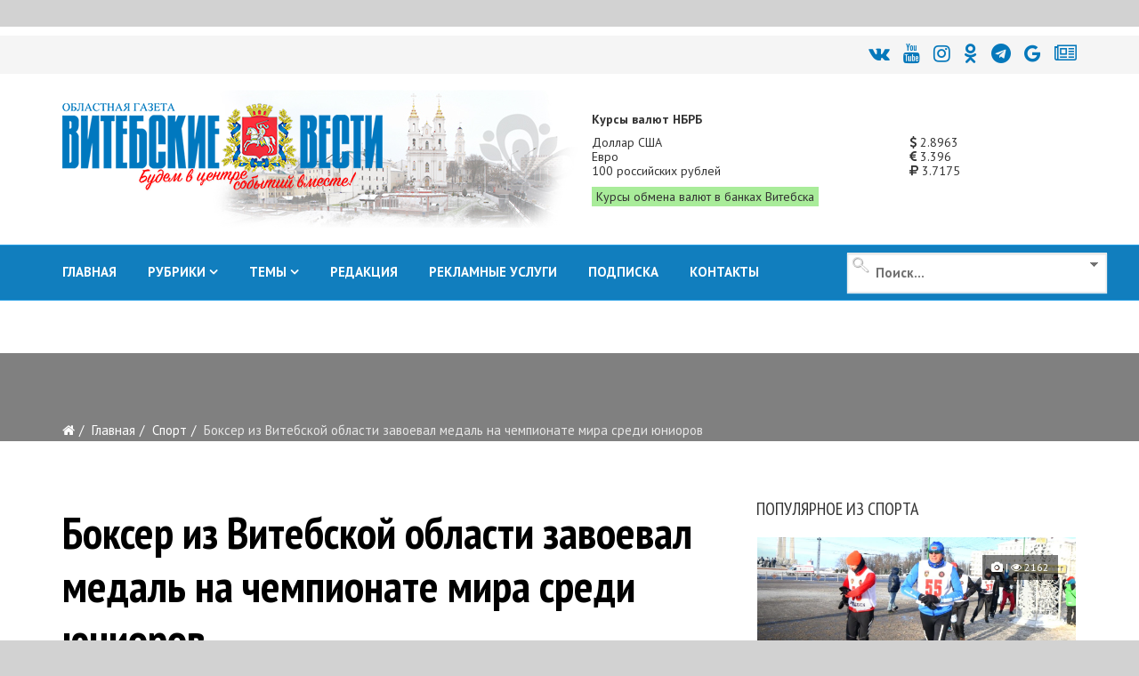

--- FILE ---
content_type: text/html; charset=utf-8
request_url: https://vitvesti.by/sport/bokser-iz-vitebskoi-oblasti-zavoeval-medal-na-chempionate-mira-sredi-iuniorov.html
body_size: 23371
content:
<!DOCTYPE html>
<html prefix="og: http://ogp.me/ns#" xmlns="http://www.w3.org/1999/xhtml" xml:lang="ru-ru" lang="ru-ru" dir="ltr">
<head>
    <meta http-equiv="X-UA-Compatible" content="IE=edge">
    <meta name="viewport" content="width=device-width, initial-scale=1">
<meta name="geo.placename" content="Vitcebsk, Belarus" />
<meta name="geo.region" content="BY-VI" />
<meta name="geo.position" content="55.190332;30.204557" />
<meta name="ICBM" content="55.190332, 30.204557" />

    
    	<base href="https://vitvesti.by/sport/bokser-iz-vitebskoi-oblasti-zavoeval-medal-na-chempionate-mira-sredi-iuniorov.html" />
	<meta http-equiv="content-type" content="text/html; charset=utf-8" />
	<meta name="keywords" content="спорт, боксеров, туризм, медаль, витебская, область, канал, свыше, первенстве, участвуют, награды, продолжаем, категориях, болеть, белорусских, фото телеграм, весовых, женских, разыгрывают, телеграм" />
	<meta property="og:title" content="Боксер из Витебской области завоевал медаль на чемпионате мира среди юниоров " />
	<meta property="og:type" content="article" />
	<meta property="og:image" content="https://vitvesti.by/images/y2023/12-01/a5.jpg" />
	<meta property="og:url" content="https://vitvesti.by/sport/bokser-iz-vitebskoi-oblasti-zavoeval-medal-na-chempionate-mira-sredi-iuniorov.html" />
	<meta name="og:site_name" content="Витебские Вести" />
	<meta property="og:description" content="Отличился воспитанник Витебского государственного училища олимпийского резерва Андрей Румянцев (в весовой категории до 80 кг).  На соревнованиях,  которые проходят" />
	<meta name="description" content="Отличился воспитанник Витебского государственного училища олимпийского резерва Андрей Румянцев (в весовой категории до 80 кг).  На соревнованиях,  которые проходят" />
	<meta name="generator" content="PortalNewsCMS" />
	<title>Боксер из Витебской области завоевал медаль на чемпионате мира среди юниоров </title>
	<link href="https://vitvesti.by/index.php/sport/bokser-iz-vitebskoi-oblasti-zavoeval-medal-na-chempionate-mira-sredi-iuniorov.html/amp" rel="amphtml" />
	<link href="/images/favicon_vv.png" rel="shortcut icon" type="image/vnd.microsoft.icon" />
	<link rel="stylesheet" href="/templates/shaper_news365/css/ig16x9.css?version=1768980144" type="text/css" />
	<link rel="stylesheet" href="//fonts.googleapis.com/css?family=PT+Sans:regular,italic,700,700italic&amp;subset=cyrillic-ext" type="text/css" />
	<link rel="stylesheet" href="//fonts.googleapis.com/css?family=PT+Sans+Narrow:regular,700&amp;subset=cyrillic-ext" type="text/css" />
	<link rel="stylesheet" href="/templates/shaper_news365/css/bootstrap.min.css" type="text/css" />
	<link rel="stylesheet" href="/templates/shaper_news365/css/font-awesome.min.css" type="text/css" />
	<link rel="stylesheet" href="/templates/shaper_news365/css/legacy.css" type="text/css" />
	<link rel="stylesheet" href="/templates/shaper_news365/css/template.css" type="text/css" />
	<link rel="stylesheet" href="/templates/shaper_news365/css/presets/preset3.css" type="text/css" class="preset" />
	<link rel="stylesheet" href="/templates/shaper_news365/css/ig16x9.css?version=1768980145" type="text/css" />
	<link rel="stylesheet" href="/modules/mod_universal_ajaxlivesearch/cache/225/642a525206a3e298122d7eafe460f1ae.css" type="text/css" />
	<link rel="stylesheet" href="https://vitvesti.by/media/plg_system_youtuber/assets/fancybox/jquery.fancybox.min.css" type="text/css" />
	<link rel="stylesheet" href="https://fonts.googleapis.com/css?family=Roboto:400,400italic,500,500italic,700,700italic&subset=latin,cyrillic" type="text/css" />
	<link rel="stylesheet" href="https://vitvesti.by/media/plg_system_youtuber/assets/css/frontend.css" type="text/css" />
	<style type="text/css">
#scrollToTop {
	cursor: pointer;
	font-size: 0.9em;
	position: fixed;
	text-align: center;
	z-index: 9999;
	-webkit-transition: background-color 0.2s ease-in-out;
	-moz-transition: background-color 0.2s ease-in-out;
	-ms-transition: background-color 0.2s ease-in-out;
	-o-transition: background-color 0.2s ease-in-out;
	transition: background-color 0.2s ease-in-out;

	background: #121212;
	color: #ffffff;
	border-radius: 1px;
	padding-left: 0px;
	padding-right: 0px;
	padding-top: 0px;
	padding-bottom: 0px;
	right: 90px; bottom: 0px;
}

#scrollToTop:hover {
	background: #0088cc;
	color: #ffffff;
}

#scrollToTop > img {
	display: block;
	margin: 0 auto;
}body{font-family:PT Sans, sans-serif; font-size:15px; font-weight:normal; }h1{font-family:PT Sans Narrow, sans-serif; font-size:31px; font-weight:700; }h2{font-family:PT Sans Narrow, sans-serif; font-size:22px; font-weight:700; }h3{font-family:PT Sans Narrow, sans-serif; font-size:18px; font-weight:700; }h4{font-family:PT Sans Narrow, sans-serif; font-size:20px; font-weight:normal; }h5{font-family:PT Sans Narrow, sans-serif; font-size:20px; font-weight:700; }h6{font-family:PT Sans Narrow, sans-serif; font-size:17px; font-weight:normal; }.sp-megamenu-parent{font-family:PT Sans, sans-serif; font-size:14px; font-weight:normal; }.btn{font-family:PT Sans Narrow, sans-serif; font-size:15px; font-weight:normal; } .sppb-btn{font-family:PT Sans Narrow, sans-serif; font-size:15px; font-weight:normal; } button.sppb-btn{font-family:PT Sans Narrow, sans-serif; font-size:15px; font-weight:normal; } .btn-primary{font-family:PT Sans Narrow, sans-serif; font-size:15px; font-weight:normal; }
.sppb-btn-primary{font-family:PT Sans Narrow, sans-serif; font-size:15px; font-weight:normal; } button.sppb-btn-primary{font-family:PT Sans Narrow, sans-serif; font-size:15px; font-weight:normal; } .sppb-meta-category{font-family:PT Sans Narrow, sans-serif; font-size:15px; font-weight:normal; } .new-blog-listing-right>div>a{font-family:PT Sans Narrow, sans-serif; font-size:15px; font-weight:normal; } .related-news-modules ul >li>a{font-family:PT Sans Narrow, sans-serif; font-size:15px; font-weight:normal; } .popular-tags-modules ul>li>a{font-family:PT Sans Narrow, sans-serif; font-size:15px; font-weight:normal; } .catItemCategory>a{font-family:PT Sans Narrow, sans-serif; font-size:15px; font-weight:normal; } div.k2ItemsBlock ul li a.moduleItemCategory{font-family:PT Sans Narrow, sans-serif; font-size:15px; font-weight:normal; } div.k2ItemsBlock ul li a.moduleItemTitle{font-family:PT Sans Narrow, sans-serif; font-size:15px; font-weight:normal; } .sp-module .latestnews >div >a{font-family:PT Sans Narrow, sans-serif; font-size:15px; font-weight:normal; } .k2AccountPage .submit-btn button{font-family:PT Sans Narrow, sans-serif; font-size:15px; font-weight:normal; }#sp-right .sp-module-title{font-family:PT Sans Narrow, sans-serif; font-size:15px; font-weight:normal; } #sp-left .sp-module-title{font-family:PT Sans Narrow, sans-serif; font-size:15px; font-weight:normal; } .j2store-cart-button.j2store-cart-button-cls{font-family:PT Sans Narrow, sans-serif; font-size:15px; font-weight:normal; } .j2store-view-back-button .j2store-product-back-btn{font-family:PT Sans Narrow, sans-serif; font-size:15px; font-weight:normal; } .view-itemlist .sp-module .sp-module-title{font-family:PT Sans Narrow, sans-serif; font-size:15px; font-weight:normal; } .j2store-upcross-title{font-family:PT Sans Narrow, sans-serif; font-size:15px; font-weight:normal; } .sp-shop-menu .j2store-latest-products .sp-module-title{font-family:PT Sans Narrow, sans-serif; font-size:15px; font-weight:normal; }#sp-top-bar{ background-color:#ffffff; }#sp-header{ background-image:url("/images/y2022/logoback.jpg");background-repeat:no-repeat;background-size:inherit;background-attachment:scroll;background-position:50% 50%; }#sp-main-body{ background-color:#ffffff; }#sp-bottom{ background-color:#363636;color:#949494;padding:120px 0px 100px 0; }#sp-footer{ background-color:#2f2f2f;color:#949494; }.margin-h-8 {margin:8px;}
	</style>
	<script src="/media/system/js/mootools-core.js" type="text/javascript"></script>
	<script src="/media/system/js/core.js" type="text/javascript"></script>
	<script src="/media/system/js/mootools-more.js" type="text/javascript"></script>
	<script src="/media/plg_system_sl_scrolltotop/js/scrolltotop_mt.js" type="text/javascript"></script>
	<script src="/media/k2/assets/js/k2.frontend.js?v2.7.0&amp;sitepath=/" type="text/javascript"></script>
	<script src="/media/jui/js/jquery.min.js" type="text/javascript"></script>
	<script src="/media/jui/js/jquery-noconflict.js" type="text/javascript"></script>
	<script src="/media/jui/js/jquery-migrate.min.js" type="text/javascript"></script>
	<script src="/media/system/js/caption.js" type="text/javascript"></script>
	<script src="/templates/shaper_news365/js/bootstrap.min.js" type="text/javascript"></script>
	<script src="/templates/shaper_news365/js/jquery.sticky.js" type="text/javascript"></script>
	<script src="/templates/shaper_news365/js/main.js" type="text/javascript"></script>
	<script src="/modules/mod_sp_tabbed_articles/assets/js/sp-tabbed-articles.js" type="text/javascript"></script>
	<script src="/modules/mod_universal_ajaxlivesearch/engine/localdojo.js" type="text/javascript"></script>
	<script src="/modules/mod_universal_ajaxlivesearch/cache/225/ac2aa7d64ff7ac8820350936417f26e4.js" type="text/javascript"></script>
	<script src="https://vitvesti.by/media/plg_system_youtuber/assets/fancybox/jquery.fancybox.min.js" type="text/javascript"></script>
	<script src="https://vitvesti.by/media/plg_system_youtuber/assets/js/frontend.js" type="text/javascript"></script>
	<script type="text/javascript">
document.addEvent('domready', function() {
	new Skyline_ScrollToTop({
		'image':		'/images/up2.gif',
		'text':			'',
		'title':		'',
		'className':	'scrollToTop',
		'duration':		500,
		'transition':	Fx.Transitions.linear
	});
});jQuery(window).on('load',  function() {
				new JCaption('img.caption');
			});jQuery(function($){ $(".hasTooltip").tooltip({"html": true,"container": "body"}); });
  dojo.addOnLoad(function(){
      document.search = new AJAXSearchminimal({
        id : '225',
        node : dojo.byId('offlajn-ajax-search225'),
        searchForm : dojo.byId('search-form225'),
        textBox : dojo.byId('search-area225'),
        suggestBox : dojo.byId('suggestion-area225'),
        searchButton : dojo.byId('ajax-search-button225'),
        closeButton : dojo.byId('search-area-close225'),
        searchCategories : dojo.byId('search-categories225'),
        productsPerPlugin : 3,
        dynamicResult : '1',
        searchRsWidth : 250,
        searchImageWidth : '180',
        minChars : 4,
        searchBoxCaption : '    Поиск...',
        noResultsTitle : '     Результат(0)',
        noResults : 'Результат поиска: найдено 0 объектов',
        searchFormUrl : '/index.php',
        enableScroll : '1',
        showIntroText: '1',
        scount: '10',
        lang: '',
        stext: 'Результат поиска: найдено 0 объектов',
        moduleId : '225',
        resultAlign : '1',
        targetsearch: '3',
        linktarget: '0',
        keypressWait: '500',
        catChooser : 1,
        searchResult : 1,
        seemoreEnabled : 1,
        seemoreAfter : 30,
        keywordSuggestion : '0',
        seeMoreResults : 'Увидеть результаты...',
        resultsPerPage : '6',
        resultsPadding : '10',
        controllerPrev : 'PREV',
        controllerNext : 'NEXT',
        fullWidth : '1',
        resultImageWidth : '180',
        resultImageHeight : '130',
        showCat : '1'
      })
    });
				window.mxYouTubeR = {ajax_url:"https://vitvesti.by/",lang:{"more":"Больше","less":"Меньше"}};
			
	</script>
	<!-- Start: Google Structured Data -->
            
<script type="application/ld+json">
{
    "@context": "https://schema.org",
    "@type": "Organization",
    "url": "https://vitvesti.by",
    "logo": "https://vitvesti.by/images/logfin.png"
}
</script>

<script type="application/ld+json">
{
    "@context": "https://schema.org",
    "@type": "Organization",
    "name": "Новости Витебска и Витебской области - Витебские вести",
    "url": "https://vitvesti.by",
    "sameAs": [
        "https://www.facebook.com/vitvesti/",
        "https://twitter.com/vitebskvesti",
        "https://www.instagram.com/vitvesti/",
        "https://www.youtube.com/channel/UCH65st7hkRdchprU2fMcerg",
        "https://vk.com/vitvesti\r",
        "https://t.me/vitvestiby\r",
        "https://ok.ru/group/53614584529150\r"
    ]
}
</script>

<script type="application/ld+json">
{
    "@context": "https://schema.org",
    "@type": "LocalBusiness",
    "@id": "https://vitvesti.by",
    "name": "Новости Витебска и Витебской области - Витебские вести",
    "image": "https://vitvesti.by/images/logfin.png",
    "url": "https://vitvesti.by",
    "telephone": "+375 29 899 11 06",
    "priceRange": 0,
    "address": {
        "@type": "PostalAddress",
        "streetAddress": "Гоголя, 17",
        "addressLocality": "Витебск",
        "addressRegion": "Витебская",
        "postalCode": 210015,
        "addressCountry": "BY"
    },
    "geo": {
        "@type": "GeoCoordinates",
        "latitude": 55.19030612011,
        "longitude": 30.204519483233
    },
    "openingHoursSpecification": [
        {
            "@type": "OpeningHoursSpecification",
            "dayOfWeek": "monday",
            "opens": "08:00",
            "closes": "17:00"
        },
        {
            "@type": "OpeningHoursSpecification",
            "dayOfWeek": "tuesday",
            "opens": "08:00",
            "closes": "17:00"
        },
        {
            "@type": "OpeningHoursSpecification",
            "dayOfWeek": "wednesday",
            "opens": "08:00",
            "closes": "17:00"
        },
        {
            "@type": "OpeningHoursSpecification",
            "dayOfWeek": "thursday",
            "opens": "08:00",
            "closes": "17:00"
        },
        {
            "@type": "OpeningHoursSpecification",
            "dayOfWeek": "friday",
            "opens": "08:00",
            "closes": "17:00"
        }
    ]
}
</script>

<script type="application/ld+json">
{
    "@context": "https://schema.org",
    "@type": "BreadcrumbList",
    "itemListElement": [
        {
            "@type": "ListItem",
            "position": 1,
            "item": {
                "@id": "https://vitvesti.by/",
                "name": "Витебские вести"
            }
        },
        {
            "@type": "ListItem",
            "position": 2,
            "item": {
                "@id": "https://vitvesti.by/sport-2.html",
                "name": "Спорт"
            }
        },
        {
            "@type": "ListItem",
            "position": 3,
            "item": {
                "@id": "https://vitvesti.by/sport/bokser-iz-vitebskoi-oblasti-zavoeval-medal-na-chempionate-mira-sredi-iuniorov.html",
                "name": "Боксер из Витебской области завоевал медаль на чемпионате мира среди юниоров"
            }
        }
    ]
}
</script>

<script type="application/ld+json">
{
    "@context": "https://schema.org",
    "@type": "Article",
    "mainEntityOfPage": {
        "@type": "WebPage",
        "@id": "https://vitvesti.by/sport/bokser-iz-vitebskoi-oblasti-zavoeval-medal-na-chempionate-mira-sredi-iuniorov.html"
    },
    "headline": "Боксер из Витебской области завоевал медаль на чемпионате мира среди юниоров",
    "description": "Отличился воспитанник Витебского государственного училища олимпийского резерва Андрей Румянцев (в весовой категории до 80 кг). На соревнованиях, которые проходят в Ереване, он выиграл бронзовую медаль, сообщает телеграм-канал \\\"Витебская область: спорт и туризм\\\". ",
    "image": {
        "@type": "ImageObject",
        "url": "https://vitvesti.by/images/2023/12/01/a5.jpg",
        "height": 800,
        "width": 800
    },
    "author": {
        "@type": "Person",
        "name": "Евгений Карпас"
    },
    "publisher": {
        "@type": "Organization",
        "name": "Новости Витебска и Витебской области - Витебские вести",
        "logo": {
            "@type": "ImageObject",
            "url": "https://vitvesti.by/images/logfin.png",
            "width": 600,
            "height": 60
        }
    },
    "datePublished": "2023-12-01T14:30:20+03:00",
    "dateCreated": "2023-12-01T14:28:44+03:00",
    "dateModified": "2023-12-01T14:29:56+03:00"
}
</script>
            <!-- End: Google Structured Data -->

	
    <script>window.yaContextCb = window.yaContextCb || []</script>
<script src="https://yandex.ru/ads/system/context.js" async></script>

	<script src="/templates/shaper_news365/js/owl.carousel.min.js" type="text/javascript"></script>
	<script src="/templates/shaper_news365/js/custom_js.js?version=1768980144" type="text/javascript"></script>
	<link rel="stylesheet" href="https://vitvesti.by/templates/shaper_news365/css/custom_style.css?version=1768980144" type="text/css" />
</head>
<body class="site com-content view-article no-layout no-task itemid-526 ru-ru ltr  sticky-header layout-fluid">
<!--LiveInternet counter--><script>
new Image().src = "//counter.yadro.ru/hit?r"+
escape(document.referrer)+((typeof(screen)=="undefined")?"":
";s"+screen.width+"*"+screen.height+"*"+(screen.colorDepth?
screen.colorDepth:screen.pixelDepth))+";u"+escape(document.URL)+
";h"+escape(document.title.substring(0,150))+
";"+Math.random();</script><!--/LiveInternet-->
    <div class="body-innerwrapper">
        <section id="sp-section-1"><div class="row"><div id="sp-topbanner" class="col-sm-12 col-md-12"><div class="sp-column "><div class="sp-module "><div class="sp-module-content">

<div class="custom"  >
	<p> 
<!--AdFox START--> 
<!--yandex_art-ads-by--> 
<!--Площадка: vitvesti.by / сковзные / над шапкой--> 
<!--Категория: <не задана>--> 
<!--Тип баннера: Перетяжка 100%--> 
<div id="adfox_169089053972965306"></div> 
<script> 
    window.yaContextCb.push(()=>{ 
        Ya.adfoxCode.create({ 
            ownerId: 393006, 
            containerId: 'adfox_169089053972965306', 
            params: { 
                p1: 'cyutu', 
                p2: 'y' 
            } 
        }) 
    }) 
</script> 
</p></div>
</div></div></div></div></div></section><section id="sp-top-bar"><div class="container"><div class="row"><div id="sp-top1" class="col-sm-12 col-md-12"><div class="sp-column "><div class="sp-module "><div class="sp-module-content">

<div class="custom"  >
	<p> 
<div class="social-icons"><a title="ВКонтакте" href="https://vk.com/vitvesti" rel="nofollow"><i class="fa fa-vk"></i></a><a title="Youtube" href="https://www.youtube.com/channel/UCH65st7hkRdchprU2fMcerg" rel="nofollow"><i class="fa fa-youtube" aria-hidden="true"></i></a><a title="Instagram" href="https://www.instagram.com/vitvesti.by/" rel="nofollow"><i class="fa fa-instagram"></i></a><a title="OK.RU" href="https://ok.ru/group/53614584529150" rel="nofollow"><i class="fa fa-odnoklassniki"></i></a><a title="Telegram" href="https://t.me/s/vitvestiby" rel="nofollow"><i class="fa fa-telegram" aria-hidden="true"></i></a><a title="новости витебска и витебской области google news" href="https://news.google.com/publications/CAAqBwgKMMTZiQswsPSbAw?oc=3" rel="nofollow"><i class="fa fa-google"></i></a><a title="новости витебска и витебской области яндекс новости" href="https://dzen.ru/news/smi/vitvesti_by?issue_tld=by" rel="nofollow"><i class="fa fa-newspaper-o"></i></a></div> 
</p></div>
</div></div></div></div></div></div></section><header id="sp-header"><div class="container"><div class="row"><div id="sp-logo" class="col-xs-10 col-sm-10 col-md-6"><div class="sp-column "><a class="logo" href="/"><h1><img class="sp-default-logo hidden-xs" src="/images/y2026/logo_vv_new.png" alt=""><img class="sp-retina-logo hidden-xs" src="/images/y2026/logo_vv_new.png" alt="" width="360" height="104"><img class="sp-default-logo visible-xs" src="/images/y2026/logo_vv_new.png" alt=""></h1></a></div></div><div id="sp-header-right2" class="col-xs-6 col-sm-6 col-md-6 hidden-sm hidden-xs"><div class="sp-column "><div class="sp-module "><div class="sp-module-content">

<div class="row no-gutters currency_nbrb_topblock">

<div class="col-xs-12 description mb-10"><strong>Курсы валют НБРБ</strong></div>


<div class="col-xs-12 current_curse">
<div class="row no-gutters">
<div class="col-xs-8">Доллар США</div><div class="col-xs-4"><span class="curs"><i class="fa fa-usd" aria-hidden="true"></i> 2.8963</span></div>
<div class="col-xs-8">Евро</div><div class="col-xs-4"><span class="curs"><i class="fa fa-eur" aria-hidden="true"></i> 3.396</span></div>
<div class="col-xs-8">100 российских рублей</div><div class="col-xs-4"><span class="curs"><i class="fa fa-rub" aria-hidden="true"></i> 3.7175</span></div>
<div class="col-xs-12"><a class="link_curs_page" href="https://vitvesti.by/course" title="курсы обмена валют в банках витебска">Курсы обмена валют в банках Витебска</a></div>
</div>
</div>
</div>

</div></div></div></div></div></div></header><section id="sp-main-menu"><div class="container"><div class="row"><div id="sp-menu" class="col-xs-4 col-sm-6 col-md-9"><div class="sp-column ">			<div class='sp-megamenu-wrapper'>
				<a id="offcanvas-toggler" class="visible-md visible-sm visible-xs" href="#"><i class="fa fa-bars"></i></a>
				<ul class="sp-megamenu-parent menu-fade-up hidden-md hidden-sm hidden-xs"><li class="sp-menu-item"><a  href="https://vitvesti.by/" >ГЛАВНАЯ</a></li><li class="sp-menu-item sp-has-child"><a href="/" target="_blank" >РУБРИКИ</a><div class="sp-dropdown sp-dropdown-main sp-dropdown-mega sp-menu-full container" style=""><div class="sp-dropdown-inner"><div class="row"><div class="col-sm-12"><div class="sp-module  menu-article-tabbed"><div class="sp-module-content"><noindex>
<div class="sp-vertical-tabs">
	<div class="row">
		<div class="col-sm-12">
			<ul class="sp-tab-btns">
								<li class="active"><a href="/politics.html">Официально</a></li>
								<li class=""><a href="/biznes.html">Бизнес</a></li>
								<li class=""><a href="/obshestvo.html">Социум</a></li>
								<li class=""><a href="/turizm.html">Туризм</a></li>
								<li class=""><a href="/zdorovie-2.html">Здоровье</a></li>
								<li class=""><a href="/economy.html">Экономика</a></li>
								<li class=""><a href="/person.html">Персона</a></li>
								<li class=""><a href="/obrazovanie.html">Образование</a></li>
								<li class=""><a href="/ekologiia.html">Экология</a></li>
								<li class=""><a href="/crime.html">ЧП и криминал</a></li>
								<li class=""><a href="/kultura-6.html">Культура</a></li>
								<li class=""><a href="/sport-3.html">Спорт</a></li>
							</ul>
		</div>
		<div class="col-sm-12">
			<div class="sp-tab-content">
								<div class="sp-tab-pane active">
															<div class="row">
												<div class="col-sm-3">
						<div class="sp-article-inner">
								<div class="sp-article-info">
									<h5 class="entry-title">
										<a href="/politics/v-oblastnom-ispolnitelnom-komitete-obsudili-vypolnenie-trebovanii-direktivy-prezidenta-1.html">
											На заседании комиссии в Витебском облисполкоме обсудили основные факторы профилактики гибели людей от внешних причин										</a>
									</h5>
								</div>
							</div>
						</div>
												<div class="col-sm-3">
						<div class="sp-article-inner">
								<div class="sp-article-info">
									<h5 class="entry-title">
										<a href="/politics/rukovodstvo-vitebskoi-oblasti-pozdravliaet-rabotnikov-i-veteranov-organov-i-podrazdelenii-po-chrezvychainym-situatciiam-s-professionalnym-prazdnikom-dnem-spasatelia.html">
											Руководство Витебской области поздравляет работников и ветеранов органов и подразделений по чрезвычайным ситуациям с профессиональным праздником - Днем спасателя										</a>
									</h5>
								</div>
							</div>
						</div>
												<div class="col-sm-3">
						<div class="sp-article-inner">
								<div class="sp-article-info">
									<h5 class="entry-title">
										<a href="/politics/itogi-goda-i-perspektivy-na-piatiletku-turchin-posetil-oao-naftan.html">
											Итоги года и перспективы на пятилетку. Турчин посетил ОАО "Нафтан"										</a>
									</h5>
								</div>
							</div>
						</div>
												<div class="col-sm-3">
						<div class="sp-article-inner">
								<div class="sp-article-info">
									<h5 class="entry-title">
										<a href="/politics/lukashenko-poobeshchal-zagruzit-subbotina-na-vsiu-katushku-na-novoi-rabote.html">
											Лукашенко пообещал загрузить Субботина на всю катушку на новой работе										</a>
									</h5>
								</div>
							</div>
						</div>
											</div>
									</div>
								<div class="sp-tab-pane ">
															<div class="row">
												<div class="col-sm-3">
						<div class="sp-article-inner">
								<div class="sp-article-info">
									<h5 class="entry-title">
										<a href="/biznes/suprugi-fromazhery-iz-polotcka-kak-obuchenie-v-moskve-i-londone-pomoglo-sozdat-unikalnuiu-syrovarniu-v-belarusi.html">
											Супруги-фромажеры из Полоцка: как обучение в Москве и Лондоне помогло создать уникальную сыроварню в Беларуси										</a>
									</h5>
								</div>
							</div>
						</div>
												<div class="col-sm-3">
						<div class="sp-article-inner">
								<div class="sp-article-info">
									<h5 class="entry-title">
										<a href="/biznes/zapushcheny-novye-kreditnye-programmy-dlia-biznesa-turisticheskii-potentcial-silnye-regiony-tekhnologicheskaia-samodostatochnost.html">
											Запущены новые кредитные программы для бизнеса: «Туристический потенциал», «Сильные регионы», «Технологическая самодостаточность»										</a>
									</h5>
								</div>
							</div>
						</div>
												<div class="col-sm-3">
						<div class="sp-article-inner">
								<div class="sp-article-info">
									<h5 class="entry-title">
										<a href="/biznes/kakie-tovary-ip-ne-smogut-prodavat-na-marketpleisakh.html">
											Какие товары ИП не смогут продавать на маркетплейсах										</a>
									</h5>
								</div>
							</div>
						</div>
												<div class="col-sm-3">
						<div class="sp-article-inner">
								<div class="sp-article-info">
									<h5 class="entry-title">
										<a href="/biznes/vlast-i-biznes-novaia-kultura-partnerstva-v-glubokskom-raione.html">
											Власть и бизнес: новая культура партнерства в Глубокском районе										</a>
									</h5>
								</div>
							</div>
						</div>
											</div>
									</div>
								<div class="sp-tab-pane ">
															<div class="row">
												<div class="col-sm-3">
						<div class="sp-article-inner">
								<div class="sp-article-info">
									<h5 class="entry-title">
										<a href="/obshestvo/v-glubokskom-muzee-vedetsia-aktivnaia-rabota-po-ustanovleniiu-imen-pogibshikh-v-gody-voiny-soldat.html">
											В Глубокском музее ведется активная работа по установлению имен погибших в годы войны солдат										</a>
									</h5>
								</div>
							</div>
						</div>
												<div class="col-sm-3">
						<div class="sp-article-inner">
								<div class="sp-article-info">
									<h5 class="entry-title">
										<a href="/obshestvo/zalozhniki-reformirovaniia-ili-chto-sluchilos-s-ushachskimi-kafe-i-kulinariei.html">
											Заложники реформирования, или Что случилось с ушачскими кафе и кулинарией?										</a>
									</h5>
								</div>
							</div>
						</div>
												<div class="col-sm-3">
						<div class="sp-article-inner">
								<div class="sp-article-info">
									<h5 class="entry-title">
										<a href="/obshestvo/kak-sokhranit-poriadok-na-kladbishchakh.html">
											Кладбища в ядовитом цвету. Узнали, кто должен убирать золотарник и борщевик в местах массовых захоронений										</a>
									</h5>
								</div>
							</div>
						</div>
												<div class="col-sm-3">
						<div class="sp-article-inner">
								<div class="sp-article-info">
									<h5 class="entry-title">
										<a href="/obshestvo/40-km-do-raitcentra-kak-zhiteli-agrogorodka-krasnoluki-v-chashnikskom-raione-boriutsia-za-magazin-i-transport.html">
											40 км до райцентра: как жители агрогородка Краснолуки в Чашникском районе борются за магазин и транспорт										</a>
									</h5>
								</div>
							</div>
						</div>
											</div>
									</div>
								<div class="sp-tab-pane ">
															<div class="row">
												<div class="col-sm-3">
						<div class="sp-article-inner">
								<div class="sp-article-info">
									<h5 class="entry-title">
										<a href="/turizm/ot-ozerkov-do-foka-kakie-novye-turobekty-poiaviatsia-v-postavskom-raione-v-ramkakh-podprogrammy-poozere.html">
											От «Озерков» до ФОКа: какие новые туробъекты появятся в Поставском районе в рамках подпрограммы «Поозерье»										</a>
									</h5>
								</div>
							</div>
						</div>
												<div class="col-sm-3">
						<div class="sp-article-inner">
								<div class="sp-article-info">
									<h5 class="entry-title">
										<a href="/turizm/turizm-s-potentcialom-rasskazyvaem-ob-organizatcii-i-razvitii-turisticheskoi-otrasli-v-verkhnedvinskom-raione.html">
											Туризм с потенциалом: рассказываем об организации и развитии туристической отрасли в Верхнедвинском районе										</a>
									</h5>
								</div>
							</div>
						</div>
												<div class="col-sm-3">
						<div class="sp-article-inner">
								<div class="sp-article-info">
									<h5 class="entry-title">
										<a href="/turizm/okolo-35-tys-turistov-posetili-vitebskuiu-oblast-za-god.html">
											Около 35 тыс. туристов посетили Витебскую область за год										</a>
									</h5>
								</div>
							</div>
						</div>
												<div class="col-sm-3">
						<div class="sp-article-inner">
								<div class="sp-article-info">
									<h5 class="entry-title">
										<a href="/turizm/chem-privlekaet-zhitelei-i-gostei-vitebshchiny-turistsko-gostinichnyi-kompleks-luchesa.html">
											Чем привлекает жителей и гостей Витебщины туристско-гостиничный комплекс «Лучеса»?										</a>
									</h5>
								</div>
							</div>
						</div>
											</div>
									</div>
								<div class="sp-tab-pane ">
															<div class="row">
												<div class="col-sm-3">
						<div class="sp-article-inner">
								<div class="sp-article-info">
									<h5 class="entry-title">
										<a href="/zdorovie/novyi-videogastroskop-ekspertnogo-klassa-nachal-rabotu-v-gorodokskoi-tcrb.html">
											Новый видеогастроскоп экспертного класса начал работу в Городокской ЦРБ										</a>
									</h5>
								</div>
							</div>
						</div>
												<div class="col-sm-3">
						<div class="sp-article-inner">
								<div class="sp-article-info">
									<h5 class="entry-title">
										<a href="/zdorovie/unikalnuiu-vysokotekhnologichnuiu-operatciiu-s-ispolzovaniem-3d-implantov-i-navigatcii-vypolnili-v-vitebskoi-oblastnoi-klinicheskoi-bolnitce.html">
											Уникальную высокотехнологичную операцию с использованием 3D- имплантов и навигации выполнили в Витебской областной клинической больнице										</a>
									</h5>
								</div>
							</div>
						</div>
												<div class="col-sm-3">
						<div class="sp-article-inner">
								<div class="sp-article-info">
									<h5 class="entry-title">
										<a href="/zdorovie/belorusskie-uchenye-vyveli-na-rynok-analog-importnogo-lekarstva-dlia-lecheniia-epilepsii.html">
											Белорусские ученые вывели на рынок аналог импортного лекарства для лечения эпилепсии 										</a>
									</h5>
								</div>
							</div>
						</div>
												<div class="col-sm-3">
						<div class="sp-article-inner">
								<div class="sp-article-info">
									<h5 class="entry-title">
										<a href="/zdorovie/minzdrav-prizyvaet-sobliudat-riad-pravil-dlia-bezopasnogo-kataniia-na-gorkakh.html">
											Минздрав призывает соблюдать ряд правил для безопасного катания на горках										</a>
									</h5>
								</div>
							</div>
						</div>
											</div>
									</div>
								<div class="sp-tab-pane ">
															<div class="row">
												<div class="col-sm-3">
						<div class="sp-article-inner">
								<div class="sp-article-info">
									<h5 class="entry-title">
										<a href="/economy/iurii-gorlov-sokhranit-pogolove-krupnogo-rogatogo-skota-i-ne-dopustit-snizheniia-produktivnosti-v-usloviiakh-kholodov.html">
											Юрий Горлов: «Сохранить поголовье крупного рогатого скота и не допустить снижения продуктивности в условиях холодов»										</a>
									</h5>
								</div>
							</div>
						</div>
												<div class="col-sm-3">
						<div class="sp-article-inner">
								<div class="sp-article-info">
									<h5 class="entry-title">
										<a href="/economy/chistota-kak-element-imidzha-v-oao-geroi-dubrovenskogo-raiona-na-sistemnoi-osnove-uluchshaiut-usloviia-na-fermakh.html">
											Чистота как элемент имиджа: в ОАО «Герой» Дубровенского района на системной основе улучшают условия на фермах										</a>
									</h5>
								</div>
							</div>
						</div>
												<div class="col-sm-3">
						<div class="sp-article-inner">
								<div class="sp-article-info">
									<h5 class="entry-title">
										<a href="/economy/fotostudiia-ushla-v-proshloe-na-suvorova-v-vitebske-otkrylsia-barbershop-s-istoricheskoi-auroi.html">
											В Витебске на Суворова открылся барбершоп с исторической аурой										</a>
									</h5>
								</div>
							</div>
						</div>
												<div class="col-sm-3">
						<div class="sp-article-inner">
								<div class="sp-article-info">
									<h5 class="entry-title">
										<a href="/economy/chto-budet-s-tarifami-na-uslugi-zhkkh-v-2026-godu-poiasnil-ministr.html">
											Что будет с тарифами на услуги ЖКХ в 2026 году, пояснил министр										</a>
									</h5>
								</div>
							</div>
						</div>
											</div>
									</div>
								<div class="sp-tab-pane ">
															<div class="row">
												<div class="col-sm-3">
						<div class="sp-article-inner">
								<div class="sp-article-info">
									<h5 class="entry-title">
										<a href="/person/alla-vistunova-40-let-na-polotckom-molochnom-kombinate-put-ot-raspredeleniia-do-starshego-mastera.html">
											Алла Вистунова: почти 40 лет на Полоцком молочном комбинате — путь от распределения до старшего мастера										</a>
									</h5>
								</div>
							</div>
						</div>
												<div class="col-sm-3">
						<div class="sp-article-inner">
								<div class="sp-article-info">
									<h5 class="entry-title">
										<a href="/person/devochka-iz-novopolotcka-pokoriaet-tiktok-i-instagram.html">
											Девочка из Новополоцка покоряет ТikTok и Instagram										</a>
									</h5>
								</div>
							</div>
						</div>
												<div class="col-sm-3">
						<div class="sp-article-inner">
								<div class="sp-article-info">
									<h5 class="entry-title">
										<a href="/person/goroskop-na-nedeliu-s-3-po-9-marta-chto-zhdet-znaki-zodiaka.html">
											Гороскоп на неделю с 3 по 9 марта. Что ждет знаки зодиака?										</a>
									</h5>
								</div>
							</div>
						</div>
												<div class="col-sm-3">
						<div class="sp-article-inner">
								<div class="sp-article-info">
									<h5 class="entry-title">
										<a href="/person/elena-tyletc-u-menia-prosto-geroicheskii-rebenok.html">
											Елена Тылец рассказала  о воспитании ребенка с особенностями развития										</a>
									</h5>
								</div>
							</div>
						</div>
											</div>
									</div>
								<div class="sp-tab-pane ">
															<div class="row">
												<div class="col-sm-3">
						<div class="sp-article-inner">
								<div class="sp-article-info">
									<h5 class="entry-title">
										<a href="/obrazovanie/studenty-vgu-poluchili-diplomy-laureatov-molodezhnogo-konkursa-nauchnykh-i-tvorcheskikh-rabot-nan-belarusi.html">
											Студенты ВГУ получили дипломы лауреатов молодежного конкурса научных и творческих работ НАН Беларуси										</a>
									</h5>
								</div>
							</div>
						</div>
												<div class="col-sm-3">
						<div class="sp-article-inner">
								<div class="sp-article-info">
									<h5 class="entry-title">
										<a href="/obrazovanie/otbory-finalistov-proekta-100-idei-dlia-belarusi-startuiut-20-ianvaria.html">
											Отборы финалистов проекта "100 идей для Беларуси" стартуют 20 января										</a>
									</h5>
								</div>
							</div>
						</div>
												<div class="col-sm-3">
						<div class="sp-article-inner">
								<div class="sp-article-info">
									<h5 class="entry-title">
										<a href="/obrazovanie/vitebsk-i-gorodok-prinimaiut-oblastnoi-etap-respublikanskoi-olimpiady-sorevnuiutsia-bolee-1000-shkolnikov.html">
											Витебск и Городок принимают областной этап республиканской олимпиады: соревнуются более 1000 школьников										</a>
									</h5>
								</div>
							</div>
						</div>
												<div class="col-sm-3">
						<div class="sp-article-inner">
								<div class="sp-article-info">
									<h5 class="entry-title">
										<a href="/obrazovanie/bitva-robotov-v-polotcke-bolee-160-iunykh-inzhenerov-sraziatsia-v-oblastnom-turnire.html">
											Битва роботов в Полоцке: более 160 юных инженеров сразятся в областном турнире										</a>
									</h5>
								</div>
							</div>
						</div>
											</div>
									</div>
								<div class="sp-tab-pane ">
															<div class="row">
												<div class="col-sm-3">
						<div class="sp-article-inner">
								<div class="sp-article-info">
									<h5 class="entry-title">
										<a href="/ekologiia/na-ozere-budovest-ustanovlen-zapret-na-lov-shchuki-tolstolobika-karpa-soma.html">
											На озере Будовесть установлен запрет на лов щуки, толстолобика, карпа, сома										</a>
									</h5>
								</div>
							</div>
						</div>
												<div class="col-sm-3">
						<div class="sp-article-inner">
								<div class="sp-article-info">
									<h5 class="entry-title">
										<a href="/ekologiia/beshenkovichskii-leskhoz-sobral-4-6-tonny-shishek-dlia-lesovosstanovleniia-v-2026-godu.html">
											Бешенковичский лесхоз собрал 4,6 тонны шишек для лесовосстановления в 2026 году										</a>
									</h5>
								</div>
							</div>
						</div>
												<div class="col-sm-3">
						<div class="sp-article-inner">
								<div class="sp-article-info">
									<h5 class="entry-title">
										<a href="/ekologiia/opasnaia-dobrota-chto-nelzia-klast-v-kormushki.html">
											Опасная доброта. Что нельзя класть в кормушки?										</a>
									</h5>
								</div>
							</div>
						</div>
												<div class="col-sm-3">
						<div class="sp-article-inner">
								<div class="sp-article-info">
									<h5 class="entry-title">
										<a href="/ekologiia/kakie-promyshlennye-goroda-belarusi-okazalis-v-liderakh-po-chistote-vozdukha-rasskazali-v-belgidromete.html">
											Какие промышленные города Беларуси оказались в лидерах по чистоте воздуха, рассказали в Белгидромете										</a>
									</h5>
								</div>
							</div>
						</div>
											</div>
									</div>
								<div class="sp-tab-pane ">
															<div class="row">
												<div class="col-sm-3">
						<div class="sp-article-inner">
								<div class="sp-article-info">
									<h5 class="entry-title">
										<a href="/crime/illiuziia-pribyli-kak-vitebchanin-pytalsia-zarabotat-na-investitciiakh-a-popal-v-lovushku-k-lzhesotrudnikam-kgb.html">
											Иллюзия прибыли: как витебчанин пытался заработать на инвестициях, а попал в ловушку к лжесотрудникам КГБ										</a>
									</h5>
								</div>
							</div>
						</div>
												<div class="col-sm-3">
						<div class="sp-article-inner">
								<div class="sp-article-info">
									<h5 class="entry-title">
										<a href="/crime/dvoinaia-igra-na-strakhe-moshenniki-vymanili-u-zhitelnitcy-braslava-83-tysiachi-rublei-ispolzovav-studenta-v-kachestve-kurera.html">
											Двойная игра на страхе. Мошенники выманили у жительницы Браслава 83 тысячи рублей, использовав студента в качестве курьера										</a>
									</h5>
								</div>
							</div>
						</div>
												<div class="col-sm-3">
						<div class="sp-article-inner">
								<div class="sp-article-info">
									<h5 class="entry-title">
										<a href="/crime/kiberugroza-rastet-u-zhitelei-vitebskoi-oblasti-za-nedeliu-pokhishcheno-bolee-150-tysiach-rublei.html">
											Киберугроза растет: у жителей Витебской области за неделю похищено более 150 тысяч рублей										</a>
									</h5>
								</div>
							</div>
						</div>
												<div class="col-sm-3">
						<div class="sp-article-inner">
								<div class="sp-article-info">
									<h5 class="entry-title">
										<a href="/crime/pochti-dve-tonny-miasa-bez-dokumentov-nalogovaia-i-militciia-vyiavili-podpolnogo-predprinimatelia-v-orshe.html">
											Почти две тонны мяса без документов: налоговая и милиция выявили подпольного предпринимателя в Орше										</a>
									</h5>
								</div>
							</div>
						</div>
											</div>
									</div>
								<div class="sp-tab-pane ">
															<div class="row">
												<div class="col-sm-3">
						<div class="sp-article-inner">
								<div class="sp-article-info">
									<h5 class="entry-title">
										<a href="/kultura/16-ianvaria-170-let-nazad-rodilsia-zhivopisetc-isaak-asknazii-lvovich.html">
											170 лет назад родился живописец Исаак Аскназий										</a>
									</h5>
								</div>
							</div>
						</div>
												<div class="col-sm-3">
						<div class="sp-article-inner">
								<div class="sp-article-info">
									<h5 class="entry-title">
										<a href="/kultura/vtoroi-etap-otbora-na-konkursy-xxxv-mezhdunarodnogo-festivalia-iskusstv-slavianskii-bazar-v-vitebske.html">
											Второй этап отбора на конкурсы XXXV Международного фестиваля искусств «Славянский базар в Витебске»										</a>
									</h5>
								</div>
							</div>
						</div>
												<div class="col-sm-3">
						<div class="sp-article-inner">
								<div class="sp-article-info">
									<h5 class="entry-title">
										<a href="/kultura/laureaty-vii-otkrytogo-festivalia-art-parad-v-vitebske-podelilis-vpechatleniiami-ot-tvorcheskogo-marafona.html">
											Лауреаты VII Открытого фестиваля «АРТ-ПАРАД В ВИТЕБСКЕ» поделились впечатлениями от творческого марафона										</a>
									</h5>
								</div>
							</div>
						</div>
												<div class="col-sm-3">
						<div class="sp-article-inner">
								<div class="sp-article-info">
									<h5 class="entry-title">
										<a href="/kultura/stali-izvestny-imena-obladatelei-gran-pri-vii-otkrytogo-festivalia-konkursa-art-parad-v-vitebske.html">
											Стали известны имена обладателей Гран-при VII Открытого фестиваля-конкурса «АРТ-ПАРАД В ВИТЕБСКЕ»										</a>
									</h5>
								</div>
							</div>
						</div>
											</div>
									</div>
								<div class="sp-tab-pane ">
															<div class="row">
												<div class="col-sm-3">
						<div class="sp-article-inner">
								<div class="sp-article-info">
									<h5 class="entry-title">
										<a href="/sport/stalo-izvestno-kto-iz-sportsmenov-vitebskoi-oblasti-vystupit-na-blizhaishikh-olimpiiskikh-igrakh.html">
											Кто из спортсменов Витебской области выступит на ближайших Олимпийских играх? 										</a>
									</h5>
								</div>
							</div>
						</div>
												<div class="col-sm-3">
						<div class="sp-article-inner">
								<div class="sp-article-info">
									<h5 class="entry-title">
										<a href="/sport/fotofakt-v-vitebske-prokhodit-pervenstvo-oblasti-po-basketbolu-sredi-devushek.html">
											Фотофакт: в Витебске проходит первенство области по баскетболу среди девушек										</a>
									</h5>
								</div>
							</div>
						</div>
												<div class="col-sm-3">
						<div class="sp-article-inner">
								<div class="sp-article-info">
									<h5 class="entry-title">
										<a href="/sport/vitebskie-voleibolisty-oderzhali-vtoruiu-pobedu-podriad-v-chempionate-belarusi.html">
											Витебские волейболисты одержали вторую победу подряд в чемпионате Беларуси										</a>
									</h5>
								</div>
							</div>
						</div>
												<div class="col-sm-3">
						<div class="sp-article-inner">
								<div class="sp-article-info">
									<h5 class="entry-title">
										<a href="/sport/khokkeisty-vitebska-oderzhali-sedmuiu-pobedu-podriad-v-chempionate-belarusi-2.html">
											Хоккеисты «Витебска» одержали седьмую победу подряд в чемпионате Беларуси										</a>
									</h5>
								</div>
							</div>
						</div>
											</div>
									</div>
							</div>
		</div>
	</div>
</div>
</noindex>
</div></div></div></div></div></div></li><li class="sp-menu-item sp-has-child"><a href="/" target="_blank" >ТЕМЫ</a><div class="sp-dropdown sp-dropdown-main sp-menu-center" style="width: 240px;left: -120px;"><div class="sp-dropdown-inner"><ul class="sp-dropdown-items"><li class="sp-menu-item sp-has-child"><a  href="/index.php?Itemid=" >АРХИВ</a><div class="sp-dropdown sp-dropdown-sub sp-menu-right" style="width: 240px;"><div class="sp-dropdown-inner"><ul class="sp-dropdown-items"><li class="sp-menu-item"><a  href="/oni-i-my-4.html" >Они и мы</a></li></ul></div></div></li><li class="sp-menu-item sp-has-child"><a  href="/index.php?Itemid=" >СПЕЦПРОЕКТЫ</a><div class="sp-dropdown sp-dropdown-sub sp-menu-right" style="width: 240px;"><div class="sp-dropdown-inner"><ul class="sp-dropdown-items"><li class="sp-menu-item"><a  href="/litca-budushchego.html" >Лица будущего</a></li><li class="sp-menu-item"><a  href="/retrospektiva-4.html" >Ретроспектива</a></li><li class="sp-menu-item"><a  href="/odin-den-3.html" >Испытано на себе</a></li><li class="sp-menu-item"><a  href="/tochka-na-karte.html" >Точка на карте</a></li><li class="sp-menu-item"><a  href="/spetcialnyi-proekt-klub-aktivnykh-mam.html" >Клуб активных мам</a></li><li class="sp-menu-item"><a  href="http://progect.vitvesti.by/tyneodna/index.html" >Ты не одна!</a></li><li class="sp-menu-item"><a  href="https://vitvesti.by/tags/brendy-rodnogo-kraia.html" >Бренды родного края</a></li><li class="sp-menu-item"><a  href="/index.php/themes/archive-2/progect-sovremennyj-miroporyadok" >Современный миропорядок: основы и факторы</a></li></ul></div></div></li><li class="sp-menu-item"><a  href="/bazar-last-6.html" >Славянский базар в Витебске</a></li><li class="sp-menu-item"><a  href="/techandsiens.html" >Наука и технологии</a></li><li class="sp-menu-item"><a  href="/coleidoscope-3.html" title="Калейдоскоп" >Калейдоскоп</a></li><li class="sp-menu-item"><a  href="/belarusnews.html" title="Новости Беларуси" >Новости Беларуси</a></li><li class="sp-menu-item"><a  href="/newscompany-2.html" >Новости компаний</a></li><li class="sp-menu-item"><a  href="/index.php/themes/transportvitebsk" >Расписание автобусов, троллейбусов и трамваев в Витебске</a></li></ul></div></div></li><li class="sp-menu-item"><a  href="/index.php/kontent-o-redaktsii" >РЕДАКЦИЯ</a></li><li class="sp-menu-item"><a  href="https://ads.vitvesti.by/" >РЕКЛАМНЫЕ УСЛУГИ</a></li><li class="sp-menu-item sp-shop-menu"><a  href="/index.php/kontent-o-gazete-vitebskie-vesti" >ПОДПИСКА</a></li><li class="sp-menu-item"><a  href="/index.php/kontakty" >КОНТАКТЫ</a></li></ul>			</div>
		</div></div><div id="sp-menu-right" class="col-xs-8 col-sm-6 col-md-3"><div class="sp-column "><div class="sp-module "><div class="sp-module-content">﻿          
<div id="offlajn-ajax-search225">
  <div class="offlajn-ajax-search-container">
  <form id="search-form225" action="/search-2.html" method="get" onSubmit="return false;">
    <div class="offlajn-ajax-search-inner">
    <div class="category-chooser"><div class="arrow"></div></div>            <input type="text" name="searchword" id="search-area225" value="" autocomplete="off" />
        <input type="text" name="searchwordsugg" id="suggestion-area225" value="" autocomplete="off" />
        <input type="hidden" name="option" value="com_search" />
              <div id="search-area-close225"></div>
      <div id="ajax-search-button225"><div class="magnifier"></div></div>
      <div class="ajax-clear"></div>
    </div>
  </form>
  <div id="uajaxlive"></div>
  <div class="ajax-clear"></div>
  </div>
        <div id="search-categories225">
      <div class="search-categories-inner">
        <div id="search-category-417" class="selected">Поиск - Категории</div><div id="search-category-418" class="">Поиск - Контакты</div><div id="search-category-419" class="selected">Поиск - Контент</div><div id="search-category-420" class="selected">Поиск - Ленты новостей</div><div id="search-category-451" class="">Поиск - Метки</div><div id="search-category-10020" class="selected last">SP Page Builder - Search</div>      </div>
    </div>
    </div>
<div class="ajax-clear"></div>
<svg style="position:absolute" height="0" width="0"><filter id="searchblur"><feGaussianBlur in="SourceGraphic" stdDeviation="3"/></filter></svg>
</div></div></div></div></div></div></section><section id="sp-page-title"><div class="row"><div id="sp-title" class="col-sm-12 col-md-12"><div class="sp-column "><div class="sp-page-title"style="background-color: #808080;"><div class="container"><h1 class="title">Спорт</h1>
<ol class="breadcrumb section-bg-color spb-res-padding">
	<li><i class="fa fa-home"></i></li><li><a href="https://vitvesti.by/" class="pathway">Главная</a></li><li><a href="/sport-2.html" class="pathway">Спорт</a></li><li class="active">Боксер из Витебской области завоевал медаль на чемпионате мира среди юниоров </li></ol>
</div></div><div id="offlajn-ajax-tile-results"></div>
<div class="ajax-clear"></div>
</div></div></div></section><section id="sp-main-body"><div class="container"><div class="row"><div id="sp-component" class="col-sm-8 col-md-8"><div class="sp-column "><div id="system-message-container">
	</div>
<article class="item item-page" >

<meta itemprop="image" content="http://vitvesti.by/images/2023/12/01/a5.jpg"></meta>	

	
	<!-- ::: START Article section -->
	<div class="entry-header">
		<h2 >
							Боксер из Витебской области завоевал медаль на чемпионате мира среди юниоров 					</h2>
		
						<dl class="article-info">

		
			<dt class="article-info-term"></dt>	
				
							<dd class="createdby" itemprop="author" itemscope itemtype="http://schema.org/Person">
					<span  title="Автор: ">Евгений Карпас</span>	</dd>			
			
							<dd class="category-name">
				<a href="/sport-3.html" itemprop="genre" data-toggle="tooltip" title="Категория материалов">Спорт</a>	</dd>			
			
						
			



		
									<dd class="create">
	<time datetime="2023-12-01T17:28:44+03:00" itemprop="dateCreated" data-toggle="tooltip" title="Дата создания">
		01 декабря 2023	</time>
</dd>			
			
							<dd class="hits">
	<meta itemprop="interactionCount" content="UserPageVisits:12088" />
	Просмотров: 12088</dd>					
		
	</dl>
																</div>


	<meta itemprop="inLanguage" content="ru-RU" />
		<!-- <div class="page-header">
		<h1> Спорт </h1>
	</div> -->
	
	



						
<div class="icons">
	
					<div class="btn-group pull-right">
				<a class="btn dropdown-toggle" data-toggle="dropdown" href="#"> <span class="icon-cog"></span><span class="caret"></span> </a>
								<ul class="dropdown-menu">
											<li class="print-icon"> <a href="/index.php?option=com_content&amp;view=article&amp;id=50055:боксер-из-витебской-области-завоевал-медаль-на-чемпионате-мира-среди-юниоров&amp;catid=44&amp;Itemid=526&amp;tmpl=component&amp;print=1&amp;layout=default&amp;page=" title="Распечатать материал < Боксер из Витебской области завоевал медаль на чемпионате мира среди юниоров  >" onclick="window.open(this.href,'win2','status=no,toolbar=no,scrollbars=yes,titlebar=no,menubar=no,resizable=yes,width=640,height=480,directories=no,location=no'); return false;" rel="nofollow">Печать</a> </li>
																<li class="email-icon"> <a href="/index.php?option=com_mailto&amp;tmpl=component&amp;template=shaper_news365&amp;link=b21053287293682e8b40b696bd903085ed53c6d7" title="Отправить ссылку другу" onclick="window.open(this.href,'win2','width=400,height=350,menubar=yes,resizable=yes'); return false;" rel="nofollow">E-mail</a> </li>
														</ul>
			</div>
		
	</div>
			
		
				
	
			
	<div itemprop="articleBody">
	
				<div class="article-tags tags"  itemscope itemtype="http://schema.org/CreativeWork">Тэги: 
	    <!--<span class="tags-title">Тэги: </span>-->
																	<a href="/tags/sorevnovaniia.html" class="label label-info" rel="tag">#соревнования</a>,																				<a href="/tags/molodezh.html" class="label label-info" rel="tag">#молодёжь</a>,																				<a href="/tags/iandeks-novosti.html" class="label label-info" rel="tag">#Дзен.Новости</a>,																				<a href="/tags/turnir.html" class="" rel="tag">#турнир</a>,																				<a href="/tags/novosti-vitebsk.html" class="label label-info" rel="tag">#новости витебск</a>,																				<a href="/tags/vitebsk.html" class="label label-info" rel="tag">#Витебск</a>,																				<a href="/tags/novosti-vitebska.html" class="label label-info" rel="tag">#новости витебска</a>,																				<a href="/tags/vitebskaia-oblast.html" class="label label-info" rel="tag">#Витебская область</a>							<meta itemprop="keywords" content="
															соревнования,																молодёжь,																Дзен.Новости,																турнир,																новости витебск,																Витебск,																новости витебска,																Витебская область							">
	</div>
	
		<p><strong>Отличился воспитанник Витебского государственного училища олимпийского резерва Андрей Румянцев (в весовой категории до 80 кг). На соревнованиях, которые проходят в Ереване, он выиграл бронзовую медаль, <a href="https://t.me/vitebsk_sport" rel="alternate">сообщает</a> телеграм-канал "Витебская область: спорт и туризм". </strong></p>
<p><strong><img src="/images/y2023/12-01/a5.jpg" alt="" /></strong></p>
<p>В первенстве участвуют свыше 400 боксеров из 58 стран. Награды разыгрывают в 13 мужских и 12 женских весовых категориях. </p>
<p>Продолжаем болеть за белорусских боксеров. </p>
<p>Фото телеграм-канал "Витебская область: спорт и туризм".</p> 		
</div>

<div class="social-share">
<h4>Поделиться новостью в социальных сетях: </h4>
<a href="https://vk.com/share.php?url=https://vitvesti.by/sport/bokser-iz-vitebskoi-oblasti-zavoeval-medal-na-chempionate-mira-sredi-iuniorov.html" class="btn vkcolor" target="_blank" rel="noreferrer"><i class="fa fa-vk"></i></a>
<a href="https://connect.ok.ru/offer?url=https://vitvesti.by/sport/bokser-iz-vitebskoi-oblasti-zavoeval-medal-na-chempionate-mira-sredi-iuniorov.html" class="btn okcolor" rel="noreferrer"><i class="fa fa-odnoklassniki"></i></a>
<a href="https://www.facebook.com/sharer/sharer.php?u=https://vitvesti.by/sport/bokser-iz-vitebskoi-oblasti-zavoeval-medal-na-chempionate-mira-sredi-iuniorov.html" class="btn fbcolor" rel="noreferrer"><i class="fa fa-facebook-official"></i></a>
<a href="viber://forward?text=https://vitvesti.by/sport/bokser-iz-vitebskoi-oblasti-zavoeval-medal-na-chempionate-mira-sredi-iuniorov.html" class="btn vibercolor" rel="noreferrer"><i class="fa fa-volume-control-phone"></i></a>
<a href="https://t.me/share/url?url=https://vitvesti.by/sport/bokser-iz-vitebskoi-oblasti-zavoeval-medal-na-chempionate-mira-sredi-iuniorov.html" class="btn tcolor" rel="noreferrer"><i class="fa fa-telegram" aria-hidden="true"></i></a>
<a href="https://yandex.by/news?favid=254153246" class="btn okcolor" rel="noreferrer"><i class="fa fa-hacker-news"></i></a>
<a href="https://news.google.com/publications/CAAqBwgKMMTZiQswsPSbAw?hl=ru&gl=RU&ceid=RU:ru" class="btn btn-danger" rel="noreferrer"><i class="fa fa-google"></i></a>
</div>
<br>
<a href="https://t.me/s/vitvestiby" class="btn btn-primary" rel="noreferrer"><i class="fa fa-telegram" aria-hidden="true"></i> Подпишись на Витебские Вести в Telegram</a>


<br>
		
		<div class="article-copyright"><b>При использовании материалов vitvesti.by указание источника и размещение активной ссылки на публикацию обязательны</b></div>
<br>
<!--AdFox START-->
<!--yandex_art-ads-by-->
<!--Площадка: vitvesti.by / сковзные / под статьей-->
<!--Категория: <не задана>-->
<!--Тип баннера: Перетяжка 100%-->
<div id="adfox_16908948562922539"></div>
<script>
    window.yaContextCb.push(()=>{
        Ya.adfoxCode.create({
            ownerId: 393006,
            containerId: 'adfox_16908948562922539',
            params: {
                p1: 'cyutw',
                p2: 'y'
            }
        })
    })
</script>

		
		
		
						

	<!-- For article add modules -->
		<div class="items-row row clearfix">
		<div class="col-sm-12">
			<div class="sp-module "><div class="sp-module-content">






<div class="bottom-article-news">
<div class="row mb-20">
<div class="col-xs-12"><h3>АКТУАЛЬНО</h3></div>
</div>
<div class="row mb-30">

<div class="col-lg-6 col-md-6 col-sm-6 col-xs-12 mb-20">
<div class="generalnews-block">
<div class="item-fluid zoom-bg row-12">
   <div class="ig-content bg-img">
      <img src="/images/2026/01/21/photo_2026-01-21_10-14-4788_small.jpg" alt="21 января. 105 лет назад родилась Герой Социалистического Труда Татьяна Хмелькова">
   <a href="/obshestvo/21-ianvaria-105-let-nazad-rodilas-geroi-sotcialisticheskogo-truda-tatiana-khmelkova.html" class="link-allblock"></a>
 </div>
 <div class="link-overlay-view"><i class="fa fa-eye" aria-hidden="true"></i>14</div> </div>
 <div class="item-fluid row-6 row-md-4 row-lg-6">
   <div class="ig-content bg-light-grey">
<span class="date">21 января 2026</span><br>
<a class="link-general-news" title="21 января. 105 лет назад родилась Герой Социалистического Труда Татьяна Хмелькова" alt="21 января. 105 лет назад родилась Герой Социалистического Труда Татьяна Хмелькова" href="/obshestvo/21-ianvaria-105-let-nazad-rodilas-geroi-sotcialisticheskogo-truda-tatiana-khmelkova.html">
21 января. 105 лет назад родилась Герой Социалистического Труда Татьяна Хмелькова</a>
 </div>
 </div>
</div>
</div>


<div class="col-lg-6 col-md-6 col-sm-6 col-xs-12 mb-20">
<div class="generalnews-block">
<div class="item-fluid zoom-bg row-12">
   <div class="ig-content bg-img">
      <img src="/images/2026/01/21/sennophoto-01.JPG" alt="ФОТОФАКТ: Зима в Сенненском районе">
   <a href="/obshestvo/fotofakt-zima-v-sennenskom-raione.html" class="link-allblock"></a>
 </div>
 <div class="link-overlay-view"><i class="fa fa-eye" aria-hidden="true"></i>107</div> </div>
 <div class="item-fluid row-6 row-md-4 row-lg-6">
   <div class="ig-content bg-light-grey">
<span class="date">21 января 2026</span><br>
<a class="link-general-news" title="ФОТОФАКТ: Зима в Сенненском районе" alt="ФОТОФАКТ: Зима в Сенненском районе" href="/obshestvo/fotofakt-zima-v-sennenskom-raione.html">
ФОТОФАКТ: Зима в Сенненском районе<i class="fa fa-camera" aria-hidden="true"></i>
</a>
 </div>
 </div>
</div>
</div>


<div class="col-lg-6 col-md-6 col-sm-6 col-xs-12 mb-20">
<div class="generalnews-block">
<div class="item-fluid zoom-bg row-12">
   <div class="ig-content bg-img">
      <img src="/images/2026/01/21/photo_2026-01-20_18-22-31_small.jpg" alt="Студенты ВГУ получили дипломы лауреатов молодежного конкурса научных и творческих работ НАН Беларуси">
   <a href="/obrazovanie/studenty-vgu-poluchili-diplomy-laureatov-molodezhnogo-konkursa-nauchnykh-i-tvorcheskikh-rabot-nan-belarusi.html" class="link-allblock"></a>
 </div>
 <div class="link-overlay-view"><i class="fa fa-eye" aria-hidden="true"></i>71</div> </div>
 <div class="item-fluid row-6 row-md-4 row-lg-6">
   <div class="ig-content bg-light-grey">
<span class="date">21 января 2026</span><br>
<a class="link-general-news" title="Студенты ВГУ получили дипломы лауреатов молодежного конкурса научных и творческих работ НАН Беларуси" alt="Студенты ВГУ получили дипломы лауреатов молодежного конкурса научных и творческих работ НАН Беларуси" href="/obrazovanie/studenty-vgu-poluchili-diplomy-laureatov-molodezhnogo-konkursa-nauchnykh-i-tvorcheskikh-rabot-nan-belarusi.html">
Студенты ВГУ получили дипломы лауреатов молодежного конкурса научных и творческих работ НАН Беларуси<i class="fa fa-camera" aria-hidden="true"></i>
</a>
 </div>
 </div>
</div>
</div>


<div class="col-lg-6 col-md-6 col-sm-6 col-xs-12 mb-20">
<div class="generalnews-block">
<div class="item-fluid zoom-bg row-12">
   <div class="ig-content bg-img">
      <img src="/images/2026/01/20/lzselhz_small.jpg" alt="Юрий Горлов: «Сохранить поголовье крупного рогатого скота и не допустить снижения продуктивности в условиях холодов»">
   <a href="/economy/iurii-gorlov-sokhranit-pogolove-krupnogo-rogatogo-skota-i-ne-dopustit-snizheniia-produktivnosti-v-usloviiakh-kholodov.html" class="link-allblock"></a>
 </div>
 <div class="link-overlay-view"><i class="fa fa-eye" aria-hidden="true"></i>122</div> </div>
 <div class="item-fluid row-6 row-md-4 row-lg-6">
   <div class="ig-content bg-light-grey">
<span class="date">21 января 2026</span><br>
<a class="link-general-news" title="Юрий Горлов: «Сохранить поголовье крупного рогатого скота и не допустить снижения продуктивности в условиях холодов»" alt="Юрий Горлов: «Сохранить поголовье крупного рогатого скота и не допустить снижения продуктивности в условиях холодов»" href="/economy/iurii-gorlov-sokhranit-pogolove-krupnogo-rogatogo-skota-i-ne-dopustit-snizheniia-produktivnosti-v-usloviiakh-kholodov.html">
Юрий Горлов: «Сохранить поголовье крупного рогатого скота и не допустить снижения продуктивности в условиях холодов»</a>
 </div>
 </div>
</div>
</div>

</div>
</div>






</div></div><div class="sp-module "><div class="sp-module-content">




<div class="bottom-article-news">
<div class="row mb-20">
<div class="col-xs-12"><h3>ИНТЕРЕСНО</h3></div>
</div>
<div class="row mb-30">

<div class="col-lg-4 col-md-6 col-sm-6 col-xs-12 mb-20">
<div class="generalnews-block">
<div class="item-fluid zoom-bg row-12">
   <div class="ig-content bg-img">
      <img src="/images/2026/01/10/9-01_small.jpg" alt="Стали известны имена обладателей Гран-при VII Открытого фестиваля-конкурса «АРТ-ПАРАД В ВИТЕБСКЕ»">
   <a href="/kultura/stali-izvestny-imena-obladatelei-gran-pri-vii-otkrytogo-festivalia-konkursa-art-parad-v-vitebske.html" class="link-allblock"></a>
 </div>
 <div class="link-overlay-view"><i class="fa fa-eye" aria-hidden="true"></i>1496</div> </div>
 <div class="item-fluid row-6 row-md-4 row-lg-8">
   <div class="ig-content bg-light-grey">
<span class="date">10 января 2026</span><br>
<a class="link-general-news" title="Стали известны имена обладателей Гран-при VII Открытого фестиваля-конкурса «АРТ-ПАРАД В ВИТЕБСКЕ»" alt="Стали известны имена обладателей Гран-при VII Открытого фестиваля-конкурса «АРТ-ПАРАД В ВИТЕБСКЕ»" href="/kultura/stali-izvestny-imena-obladatelei-gran-pri-vii-otkrytogo-festivalia-konkursa-art-parad-v-vitebske.html">
Стали известны имена обладателей Гран-при VII Открытого фестиваля-конкурса «АРТ-ПАРАД В ВИТЕБСКЕ»<i class="fa fa-camera" aria-hidden="true"></i>
</a>
 </div>
 </div>
</div>
</div>


<div class="col-lg-4 col-md-6 col-sm-6 col-xs-12 mb-20">
<div class="generalnews-block">
<div class="item-fluid zoom-bg row-12">
   <div class="ig-content bg-img">
      <img src="/images/2026/01/12/vitebsksnow-12_small.jpg" alt="Местами до -28. Какой будет погода в Витебской области 13 и 14 января?">
   <a href="/obshestvo/mestami-do-28-kakoi-budet-pogoda-v-vitebskoi-oblasti-13-i-14-ianvaria.html" class="link-allblock"></a>
 </div>
 <div class="link-overlay-view"><i class="fa fa-eye" aria-hidden="true"></i>6214</div> </div>
 <div class="item-fluid row-6 row-md-4 row-lg-8">
   <div class="ig-content bg-light-grey">
<span class="date">12 января 2026</span><br>
<a class="link-general-news" title="Местами до -28. Какой будет погода в Витебской области 13 и 14 января?" alt="Местами до -28. Какой будет погода в Витебской области 13 и 14 января?" href="/obshestvo/mestami-do-28-kakoi-budet-pogoda-v-vitebskoi-oblasti-13-i-14-ianvaria.html">
Местами до -28. Какой будет погода в Витебской области 13 и 14 января?</a>
 </div>
 </div>
</div>
</div>


<div class="col-lg-4 col-md-6 col-sm-6 col-xs-12 mb-20">
<div class="generalnews-block">
<div class="item-fluid zoom-bg row-12">
   <div class="ig-content bg-img">
      <img src="/images/2026/01/09/5-06_small.jpg" alt="Председатель Совета Республики Наталья Кочанова с рабочим визитом посещает Витебскую область">
   <a href="/politics/predsedatel-soveta-respubliki-natalia-kochanova-s-rabochim-vizitom-poseshchaet-vitebskuiu-oblast.html" class="link-allblock"></a>
 </div>
 <div class="link-overlay-view"><i class="fa fa-eye" aria-hidden="true"></i>3130</div> </div>
 <div class="item-fluid row-6 row-md-4 row-lg-8">
   <div class="ig-content bg-light-grey">
<span class="date">09 января 2026</span><br>
<a class="link-general-news" title="Председатель Совета Республики Наталья Кочанова с рабочим визитом посещает Витебскую область" alt="Председатель Совета Республики Наталья Кочанова с рабочим визитом посещает Витебскую область" href="/politics/predsedatel-soveta-respubliki-natalia-kochanova-s-rabochim-vizitom-poseshchaet-vitebskuiu-oblast.html">
Председатель Совета Республики Наталья Кочанова с рабочим визитом посещает Витебскую область<i class="fa fa-camera" aria-hidden="true"></i>
</a>
 </div>
 </div>
</div>
</div>


<div class="col-lg-4 col-md-6 col-sm-6 col-xs-12 mb-20">
<div class="generalnews-block">
<div class="item-fluid zoom-bg row-12">
   <div class="ig-content bg-img">
      <img src="/images/2026/01/09/syr4_small.jpg" alt="Супруги-фромажеры из Полоцка: как обучение в Москве и Лондоне помогло создать уникальную сыроварню в Беларуси">
   <a href="/biznes/suprugi-fromazhery-iz-polotcka-kak-obuchenie-v-moskve-i-londone-pomoglo-sozdat-unikalnuiu-syrovarniu-v-belarusi.html" class="link-allblock"></a>
 </div>
 <div class="link-overlay-view"><i class="fa fa-eye" aria-hidden="true"></i>3038</div> </div>
 <div class="item-fluid row-6 row-md-4 row-lg-8">
   <div class="ig-content bg-light-grey">
<span class="date">10 января 2026</span><br>
<a class="link-general-news" title="Супруги-фромажеры из Полоцка: как обучение в Москве и Лондоне помогло создать уникальную сыроварню в Беларуси" alt="Супруги-фромажеры из Полоцка: как обучение в Москве и Лондоне помогло создать уникальную сыроварню в Беларуси" href="/biznes/suprugi-fromazhery-iz-polotcka-kak-obuchenie-v-moskve-i-londone-pomoglo-sozdat-unikalnuiu-syrovarniu-v-belarusi.html">
Супруги-фромажеры из Полоцка: как обучение в Москве и Лондоне помогло создать уникальную сыроварню в Беларуси<i class="fa fa-camera" aria-hidden="true"></i>
</a>
 </div>
 </div>
</div>
</div>


<div class="col-lg-4 col-md-6 col-sm-6 col-xs-12 mb-20">
<div class="generalnews-block">
<div class="item-fluid zoom-bg row-12">
   <div class="ig-content bg-img">
      <img src="/images/2026/01/15/GOR_46466_result_small.jpg" alt=""Любая задача имеет решение". Рогожник об ожиданиях от работы во главе Витебской области">
   <a href="/politics/liubaia-zadacha-imeet-reshenie-rogozhnik-ob-ozhidaniiakh-ot-raboty-vo-glave-vitebskoi-oblasti.html" class="link-allblock"></a>
 </div>
 <div class="link-overlay-view"><i class="fa fa-eye" aria-hidden="true"></i>11551</div> </div>
 <div class="item-fluid row-6 row-md-4 row-lg-8">
   <div class="ig-content bg-light-grey">
<span class="date">15 января 2026</span><br>
<a class="link-general-news" title=""Любая задача имеет решение". Рогожник об ожиданиях от работы во главе Витебской области" alt=""Любая задача имеет решение". Рогожник об ожиданиях от работы во главе Витебской области" href="/politics/liubaia-zadacha-imeet-reshenie-rogozhnik-ob-ozhidaniiakh-ot-raboty-vo-glave-vitebskoi-oblasti.html">
"Любая задача имеет решение". Рогожник об ожиданиях от работы во главе Витебской области</a>
 </div>
 </div>
</div>
</div>


<div class="col-lg-4 col-md-6 col-sm-6 col-xs-12 mb-20">
<div class="generalnews-block">
<div class="item-fluid zoom-bg row-12">
   <div class="ig-content bg-img">
      <img src="/images/2026/01/16/barber-08.JPG" alt="В Витебске на Суворова открылся барбершоп с исторической аурой">
   <a href="/economy/fotostudiia-ushla-v-proshloe-na-suvorova-v-vitebske-otkrylsia-barbershop-s-istoricheskoi-auroi.html" class="link-allblock"></a>
 </div>
 <div class="link-overlay-view"><i class="fa fa-eye" aria-hidden="true"></i>5933</div> </div>
 <div class="item-fluid row-6 row-md-4 row-lg-8">
   <div class="ig-content bg-light-grey">
<span class="date">18 января 2026</span><br>
<a class="link-general-news" title="В Витебске на Суворова открылся барбершоп с исторической аурой" alt="В Витебске на Суворова открылся барбершоп с исторической аурой" href="/economy/fotostudiia-ushla-v-proshloe-na-suvorova-v-vitebske-otkrylsia-barbershop-s-istoricheskoi-auroi.html">
В Витебске на Суворова открылся барбершоп с исторической аурой<i class="fa fa-camera" aria-hidden="true"></i>
</a>
 </div>
 </div>
</div>
</div>

</div>
</div>








</div></div>		</div> <!-- /.col-sm-12 -->
	</div> <!-- /.items-row --> 
	 <!-- // END:: has module add condition -->

					

	
	

</article></div></div><div id="sp-right" class="col-sm-4 col-md-4 hidden-sm hidden-xs"><div class="sp-column "><div class="sp-module "><div class="sp-module-content">
<section class="sg-section ">
<h4>ПОПУЛЯРНОЕ ИЗ СПОРТА</h4>
<div class="row no-gutters">
<div class="col-lg-12 col-md-12 col-sm-12 popular-news">
<div class="sg-item-responsive sg-16by9">
<div class="sg-content sg-brd-all" style="background-image: url('/images/2026/01/01/zabe37.JPG');background-position:center;background-size:cover;">
  <a class="sg-header-bottom-right" href="/sport/fotoreportazh-v-vitebske-sostoialsia-prazdnichnyi-zabeg-novogodnii-marafon.html"><h3>Фоторепортаж. В Витебске состоялся праздничный забег "Новогодний марафон"</h3></a>
  <span class="hits">
   <i class="fa fa-camera" aria-hidden="true"></i> | 
<i class="fa fa-eye"></i> 2162</span>
 <div class="sg-overlay sg-bg-overlay-top-right">
 </div>
 </div>
 </div>
  </div>
<div class="col-lg-12 col-md-12 col-sm-12 popular-news">
<div class="sg-item-responsive sg-16by9">
<div class="sg-content sg-brd-all" style="background-image: url('/images/2026/01/17/photo_2026-01-17_12-21-01.jpg');background-position:center;background-size:cover;">
  <a class="sg-header-bottom-right" href="/sport/rukovodstvo-vitebskoi-oblasti-vruchilo-khk-vitebsk-v-sviazi-s-pobedoi-v-evro-aziatskom-kubke-druzhby-denezhnyi-sertifikat.html"><h3>Руководство Витебской области вручило ХК «Витебск» денежный сертификат в связи с победой в Евро-Азиатском Кубке Дружбы </h3></a>
  <span class="hits">
<i class="fa fa-eye"></i> 1659</span>
 <div class="sg-overlay sg-bg-overlay-top-right">
 </div>
 </div>
 </div>
  </div>
<div class="col-lg-12 col-md-12 col-sm-12 popular-news">
<div class="sg-item-responsive sg-16by9">
<div class="sg-content sg-brd-all" style="background-image: url('/images/2026/01/13/111.JPG');background-position:center;background-size:cover;">
  <a class="sg-header-bottom-right" href="/sport/luchshii-trener-goda-belarusi-otcenila-vystuplenie-batutistov-vitebska-v-minuvshem-sezone.html"><h3>Лучший тренер года Беларуси оценила выступление батутистов Витебска в минувшем сезоне</h3></a>
  <span class="hits">
<i class="fa fa-eye"></i> 1193</span>
 <div class="sg-overlay sg-bg-overlay-top-right">
 </div>
 </div>
 </div>
  </div>
<div class="col-lg-12 col-md-12 col-sm-12 popular-news">
<div class="sg-item-responsive sg-16by9">
<div class="sg-content sg-brd-all" style="background-image: url('/images/2026/01/05/Screenshot (11').png);background-position:center;background-size:cover;">
  <a class="sg-header-bottom-right" href="/sport/vitebskie-voleibolisty-proigrali-v-matche-chempionata-strany-reshaiushchaia-partiia-zavershilas-s-udivitelnym-schetom.html"><h3>Витебские волейболисты проиграли в матче чемпионата страны. Решающая партия завершилась с удивительным счетом</h3></a>
  <span class="hits">
<i class="fa fa-eye"></i> 906</span>
 <div class="sg-overlay sg-bg-overlay-top-right">
 </div>
 </div>
 </div>
  </div>
<div class="col-lg-12 col-md-12 col-sm-12 popular-news">
<div class="sg-item-responsive sg-16by9">
<div class="sg-content sg-brd-all" style="background-image: url('/images/2026/01/11/photo_2026-01-11_21-04-09.jpg');background-position:center;background-size:cover;">
  <a class="sg-header-bottom-right" href="/sport/vpervye-belorusskii-klub-zavoeval-evro-aziatskii-kubok-druzhby-po-khokkeiu-i-eto-vitebsk.html"><h3>Впервые белорусский клуб завоевал Евро-Азиатский Кубок Дружбы  по хоккею.  И это "Витебск"!</h3></a>
  <span class="hits">
<i class="fa fa-eye"></i> 755</span>
 <div class="sg-overlay sg-bg-overlay-top-right">
 </div>
 </div>
 </div>
  </div>
</div>
</section>







 
</div></div><div class="sp-module "><div class="sp-module-content">
<div class="popular-block">
<h3>ПОПУЛЯРНОЕ ЗА НЕДЕЛЮ</h3>
<div class="row no-gutters mb-10">
<div class="col-xs-3">
<div class="item-fluid zoom-bg row-x1">
   <div class="ig-content bg-img">
      <img src="/images/2026/01/10/3313_thumbnail.jpg">
   <a href="/obshestvo/urozhenetc-vitebskoi-oblasti-stal-odnim-iz-sozdatelei-kino-kotoroe-bet-kassovye-rekordy-v-rossii.html" class="link-allblock"></a>
 </div>
 </div>
</div>
<div class="col-xs-9">
<a class="link-popular-block" href="/obshestvo/urozhenetc-vitebskoi-oblasti-stal-odnim-iz-sozdatelei-kino-kotoroe-bet-kassovye-rekordy-v-rossii.html">
Уроженец Витебской области стал одним из создателей кино, которое бьет кассовые рекорды в России</a>
</div>
</div>
<div class="row no-gutters mb-10">
<div class="col-xs-3">
<div class="item-fluid zoom-bg row-x1">
   <div class="ig-content bg-img">
      <img src="/images/2026/01/15/troll-09.JPG">
   <a href="/obshestvo/v-tcentre-vitebska-bylo-priostanovleno-trolleibusnoe-dvizhenie.html" class="link-allblock"></a>
 </div>
 </div>
</div>
<div class="col-xs-9">
<a class="link-popular-block" href="/obshestvo/v-tcentre-vitebska-bylo-priostanovleno-trolleibusnoe-dvizhenie.html">
В центре Витебска было приостановлено троллейбусное движение<i class="fa fa-camera" aria-hidden="true"></i>
</a>
</div>
</div>
<div class="row no-gutters mb-10">
<div class="col-xs-3">
<div class="item-fluid zoom-bg row-x1">
   <div class="ig-content bg-img">
      <img src="/images/2026/01/16/a3_thumbnail.jpg">
   <a href="/obshestvo/v-vitebske-v-etom-godu-zavershat-stroitelstvo-novogo-zhilogo-mikroraiona-na-okraine-goroda.html" class="link-allblock"></a>
 </div>
 </div>
</div>
<div class="col-xs-9">
<a class="link-popular-block" href="/obshestvo/v-vitebske-v-etom-godu-zavershat-stroitelstvo-novogo-zhilogo-mikroraiona-na-okraine-goroda.html">
В Витебске в этом году завершат строительство нового жилого микрорайона</a>
</div>
</div>
<div class="row no-gutters mb-10">
<div class="col-xs-3">
<div class="item-fluid zoom-bg row-x1">
   <div class="ig-content bg-img">
      <img src="/images/2026/01/13/novayazara-15.JPG">
   <a href="/tochka-na-karte/ot-kashchino-do-novoi-zari-istoriia-i-sovremennost-agrogorodka-na-granitce-vitebskoi-i-minskoi-oblastei.html" class="link-allblock"></a>
 </div>
 </div>
</div>
<div class="col-xs-9">
<a class="link-popular-block" href="/tochka-na-karte/ot-kashchino-do-novoi-zari-istoriia-i-sovremennost-agrogorodka-na-granitce-vitebskoi-i-minskoi-oblastei.html">
От Кащино до Новой Зари: история и современность агрогородка на границе Витебской и Минской областей<i class="fa fa-camera" aria-hidden="true"></i>
</a>
</div>
</div>
<div class="row no-gutters mb-10">
<div class="col-xs-3">
<div class="item-fluid zoom-bg row-x1">
   <div class="ig-content bg-img">
      <img src="/images/2026/01/15/d1.JPG">
   <a href="/obshestvo/v-vitebske-v-etom-godu-nachnetsia-rekonstruktciia-istoricheskogo-zdaniia-v-tcentre-goroda.html" class="link-allblock"></a>
 </div>
 </div>
</div>
<div class="col-xs-9">
<a class="link-popular-block" href="/obshestvo/v-vitebske-v-etom-godu-nachnetsia-rekonstruktciia-istoricheskogo-zdaniia-v-tcentre-goroda.html">
В Витебске в этом году начнется реконструкция исторического здания в центре города. Что там будет?</a>
</div>
</div>
</div>












</div></div></div></div></div></div></section><section id="sp-bottom"><div class="container"><div class="row"><div id="sp-bottom1" class="col-sm-6 col-md-4"><div class="sp-column "><div class="sp-module "><div class="sp-module-content">

<div class="custom"  >
	<p><img src="/images/demo/footer-logo.png" alt="" /></p>
<h5 class="info"><b>Главные новости Витебска и Витебской области. Все права защищены.</b></h5>
<h6 class="info"><b>При использовании материалов vitvesti.by указание источника и размещение активной ссылки на публикацию обязательны.</b></h6>
<h6 class="info"><b>Свидетельство о гос.регистрации СМИ №18 от 20 сентября 2019 года</b></h6></div>
</div></div></div></div><div id="sp-bottom2" class="col-sm-6 col-md-2"><div class="sp-column "><div class="sp-module "><div class="sp-module-content"><ul class="nav menu">
<li class="item-759"><a href="https://ads.vitvesti.by/" >РЕКЛАМА В ИЗДАНИИ</a></li><li class="item-761"><a href="http://vitvesti.by/kontent-o-gazete-vitebskie-vesti" >ПОДПИСКА</a></li><li class="item-762"><a href="http://vitvesti.by/kontakty" >КОНТАКТЫ</a></li></ul>
</div></div></div></div><div id="sp-bottom4" class="col-sm-6 col-md-6"><div class="sp-column "><div class="sp-module "><div class="sp-module-content">

<div class="custom"  >
	<h3 style="color: #fff;">МЫ В СОЦИАЛЬНЫХ СЕТЯХ</h3>
<p> 
<div class="social-icons"><a title="ВКонтакте" href="https://vk.com/vitvesti" rel="nofollow"><i class="fa fa-vk"></i></a><a title="Youtube" href="https://www.youtube.com/channel/UCH65st7hkRdchprU2fMcerg" rel="nofollow"><i class="fa fa-youtube" aria-hidden="true"></i></a><a title="Instagram" href="https://www.instagram.com/vitvesti.by/" rel="nofollow"><i class="fa fa-instagram"></i></a><a title="OK.RU" href="https://ok.ru/group/53614584529150" rel="nofollow"><i class="fa fa-odnoklassniki"></i></a><a title="Telegram" href="https://t.me/s/vitvestiby" rel="nofollow"><i class="fa fa-telegram" aria-hidden="true"></i></a><a title="новости витебска и витебской области google news" href="https://news.google.com/publications/CAAqBwgKMMTZiQswsPSbAw?oc=3" rel="nofollow"><i class="fa fa-google"></i></a><a title="новости витебска и витебской области яндекс новости" href="https://dzen.ru/news/smi/vitvesti_by?issue_tld=by" rel="nofollow"><i class="fa fa-newspaper-o"></i></a></div> 
</p>
<div class="row">
<div class="col-xs-4"><a href="http://vitebsk-region.gov.by/ru/"><img class="img-resposive" src="/images/y2019/banners/vitobl.png" /></a></div>
<div class="col-xs-4"><a href="https://vitebsk.mvd.gov.by/ru"><img class="img-resposive" src="/images/y2019/banners/uvd.png" /></a></div>
<div class="col-xs-4"><a href="https://vitebsk.mchs.gov.by/novosti/"><img class="img-resposive" src="/images/y2019/banners/mchs.png" /></a></div>
<div class="col-xs-4"><a href="https://tops.gpk.gov.by/polock/"><img class="img-resposive" src="/images/gen_banner/banner_partners.png" /></a></div>
<div class="col-xs-4"><a href="https://pravo.by/"><img class="img-resposive" src="/images/y2021/ads/pravoby.jpg" /></a></div>
</div></div>
</div></div></div></div></div></div></section><footer id="sp-footer"><div class="container"><div class="row"><div id="sp-footer1" class="col-sm-12 col-md-12"><div class="sp-column "><div class="sp-copyright"> <p class="text-right">© Областная газета "Витебские вести", 2023. Адрес редакции : ул. Гоголя, 17, Витебск, 210015. E-Mail : info@vitvesti.by
</p> <p class="text-left">
<!-- Yandex.Metrika counter --> <script type="text/javascript" > (function(m,e,t,r,i,k,a){m[i]=m[i]||function(){(m[i].a=m[i].a||[]).push(arguments)}; m[i].l=1*new Date();k=e.createElement(t),a=e.getElementsByTagName(t)[0],k.async=1,k.src=r,a.parentNode.insertBefore(k,a)}) (window, document, "script", "https://cdn.jsdelivr.net/npm/yandex-metrica-watch/tag.js", "ym"); ym(42492064, "init", { clickmap:true, trackLinks:true, accurateTrackBounce:true, webvisor:true }); </script> <noscript><div><img src="https://mc.yandex.ru/watch/42492064" style="position:absolute; left:-9999px;" alt="" /></div></noscript> <!-- /Yandex.Metrika counter -->
</p></div></div></div></div></div></footer>
        <div class="offcanvas-menu">
            <a href="#" class="close-offcanvas"><i class="fa fa-remove"></i></a>
            <div class="offcanvas-inner">
                                    <div class="sp-module "><div class="sp-module-content"><ul class="nav menu">
<li class="item-437"><a href="https://vitvesti.by/" >ГЛАВНАЯ</a></li><li class="item-534"><a href="/" target="_blank" >РУБРИКИ</a></li><li class="item-617 deeper parent"><a href="/" target="_blank" >ТЕМЫ</a><span class="offcanvas-menu-toggler collapsed" data-toggle="collapse" data-target="#collapse-menu-617"><i class="open-icon fa fa-angle-down"></i><i class="close-icon fa fa-angle-up"></i></span><ul class="collapse" id="collapse-menu-617"><li class="item-618 deeper parent"><a href="/index.php?Itemid=" >АРХИВ</a><span class="offcanvas-menu-toggler collapsed" data-toggle="collapse" data-target="#collapse-menu-618"><i class="open-icon fa fa-angle-down"></i><i class="close-icon fa fa-angle-up"></i></span><ul class="collapse" id="collapse-menu-618"><li class="item-530"><a href="/oni-i-my-4.html" >Они и мы</a></li></ul></li><li class="item-764 deeper parent"><a href="/index.php?Itemid=" >СПЕЦПРОЕКТЫ</a><span class="offcanvas-menu-toggler collapsed" data-toggle="collapse" data-target="#collapse-menu-764"><i class="open-icon fa fa-angle-down"></i><i class="close-icon fa fa-angle-up"></i></span><ul class="collapse" id="collapse-menu-764"><li class="item-763"><a href="/litca-budushchego.html" >Лица будущего</a></li><li class="item-531"><a href="/retrospektiva-4.html" >Ретроспектива</a></li><li class="item-527"><a href="/odin-den-3.html" >Испытано на себе</a></li><li class="item-532"><a href="/tochka-na-karte.html" >Точка на карте</a></li><li class="item-766"><a href="/spetcialnyi-proekt-klub-aktivnykh-mam.html" >Клуб активных мам</a></li><li class="item-771"><a href="http://progect.vitvesti.by/tyneodna/index.html" >Ты не одна!</a></li><li class="item-782"><a href="https://vitvesti.by/tags/brendy-rodnogo-kraia.html" >Бренды родного края</a></li><li class="item-784"><a href="/index.php/themes/archive-2/progect-sovremennyj-miroporyadok" >Современный миропорядок: основы и факторы</a></li></ul></li><li class="item-644"><a href="/bazar-last-6.html" >Славянский базар в Витебске</a></li><li class="item-664"><a href="/techandsiens.html" >Наука и технологии</a></li><li class="item-728"><a href="/coleidoscope-3.html" title="Калейдоскоп" >Калейдоскоп</a></li><li class="item-731"><a href="/belarusnews.html" title="Новости Беларуси" >Новости Беларуси</a></li><li class="item-780"><a href="/newscompany-2.html" >Новости компаний</a></li><li class="item-781"><a href="/index.php/themes/transportvitebsk" >Расписание автобусов, троллейбусов и трамваев в Витебске</a></li></ul></li><li class="item-278"><a href="/index.php/kontent-o-redaktsii" >РЕДАКЦИЯ</a></li><li class="item-545"><a href="https://ads.vitvesti.by/" >РЕКЛАМНЫЕ УСЛУГИ</a></li><li class="item-539"><a href="/index.php/kontent-o-gazete-vitebskie-vesti" >ПОДПИСКА</a></li><li class="item-571"><a href="/index.php/kontakty" >КОНТАКТЫ</a></li></ul>
</div></div>
                            </div>
        </div>
    </div>
    <!--AdFox START-->
<!--yandex_art-ads-by-->
<!--Площадка: vitvesti.by / сковзные / Floor Ad-->
<!--Категория: <не задана>-->
<!--Тип баннера: Перетяжка 100%-->
<div id="adfox_169089500903557221"></div>
<script>
    window.yaContextCb.push(()=>{
        Ya.adfoxCode.create({
            ownerId: 393006,
            containerId: 'adfox_169089500903557221',
            type: 'floorAd',
            params: {
                p1: 'cyutx',
                p2: 'y'
            }
        })
    })
</script>
<!--AdFox START-->
<!--yandex_art-ads-by-->
<!--Площадка: vitvesti.by / сковзные / Fullscreen-->
<!--Категория: <не задана>-->
<!--Тип баннера: Fullscreen-->
<div id="adfox_169089500643052167"></div>
<script>
    window.yaContextCb.push(()=>{
        Ya.adfoxCode.create({
            ownerId: 393006,
            type: 'fullscreen',
            containerId: 'adfox_169089500643052167',
            params: {
                p1: 'cyuty',
                p2: 'hiuq'
            }
        })
    })
</script>
    

	<!-- Yandex.Metrika counter -->
<script type="text/javascript" >
   (function(m,e,t,r,i,k,a){m[i]=m[i]||function(){(m[i].a=m[i].a||[]).push(arguments)};
   m[i].l=1*new Date();k=e.createElement(t),a=e.getElementsByTagName(t)[0],k.async=1,k.src=r,a.parentNode.insertBefore(k,a)})
   (window, document, "script", "https://cdn.jsdelivr.net/npm/yandex-metrica-watch/tag.js", "ym");

   ym(42492064, "init", {
        clickmap:true,
        trackLinks:true,
        accurateTrackBounce:true,
        webvisor:true
   });
</script>
<noscript><div><img src="https://mc.yandex.ru/watch/42492064" style="position:absolute; left:-9999px;" alt="" /></div></noscript>
<!-- /Yandex.Metrika counter -->
<!-- Global site tag (gtag.js) - Google Analytics -->
<script async src="https://www.googletagmanager.com/gtag/js?id=UA-123287470-1"></script>
<script>
  window.dataLayer = window.dataLayer || [];
  function gtag(){dataLayer.push(arguments);}
  gtag('js', new Date());

  gtag('config', 'UA-123287470-1');
</script>

</body>
</html>

--- FILE ---
content_type: text/css
request_url: https://vitvesti.by/media/plg_system_youtuber/assets/fancybox/jquery.fancybox.min.css
body_size: 10333
content:
@charset "UTF-8";.fancybox-enabled{overflow:hidden}.fancybox-enabled body{overflow:visible;height:100%}.fancybox-container{position:fixed;top:0;left:0;width:100%;height:100%;z-index:99993;-webkit-backface-visibility:hidden;backface-visibility:hidden}.fancybox-container~.fancybox-container{z-index:99992}.fancybox-bg{position:absolute;top:0;right:0;bottom:0;left:0;background:#0f0f11;opacity:0;transition-timing-function:cubic-bezier(.55,.06,.68,.19);-webkit-backface-visibility:hidden;backface-visibility:hidden}.fancybox-container--ready .fancybox-bg{opacity:.87;transition-timing-function:cubic-bezier(.22,.61,.36,1)}.fancybox-controls{position:absolute;top:0;left:0;right:0;text-align:center;opacity:0;z-index:99994;transition:opacity .2s;pointer-events:none;-webkit-backface-visibility:hidden;backface-visibility:hidden;direction:ltr}.fancybox-show-controls .fancybox-controls{opacity:1}.fancybox-infobar{display:none}.fancybox-show-infobar .fancybox-infobar{display:inline-block;pointer-events:all}.fancybox-infobar__body{display:inline-block;width:70px;line-height:44px;font-size:13px;font-family:Helvetica Neue,Helvetica,Arial,sans-serif;text-align:center;color:#ddd;background-color:rgba(30,30,30,.7);pointer-events:none;-webkit-user-select:none;-moz-user-select:none;-ms-user-select:none;user-select:none;-webkit-touch-callout:none;-webkit-tap-highlight-color:transparent;-webkit-font-smoothing:subpixel-antialiased}.fancybox-buttons{position:absolute;top:0;right:0;display:none;pointer-events:all}.fancybox-show-buttons .fancybox-buttons{display:block}.fancybox-slider-wrap{overflow:hidden;direction:ltr}.fancybox-slider,.fancybox-slider-wrap{position:absolute;top:0;left:0;bottom:0;right:0;padding:0;margin:0;z-index:99993;-webkit-backface-visibility:hidden;backface-visibility:hidden;-webkit-tap-highlight-color:transparent}.fancybox-slide{position:absolute;top:0;left:0;width:100%;height:100%;margin:0;padding:0;overflow:auto;outline:none;white-space:normal;box-sizing:border-box;text-align:center;z-index:99994;-webkit-overflow-scrolling:touch}.fancybox-slide:before{content:"";height:100%;width:0}.fancybox-slide:before,.fancybox-slide>*{display:inline-block;vertical-align:middle}.fancybox-slide>*{position:relative;padding:24px;margin:44px 0;border-width:0;text-align:left;background-color:#fff;overflow:auto;box-sizing:border-box}.fancybox-slide--image{overflow:hidden}.fancybox-slide--image:before{display:none}.fancybox-content{display:inline-block;position:relative;margin:44px auto;padding:0;border:0;width:80%;height:calc(100% - 88px);vertical-align:middle;line-height:normal;text-align:left;white-space:normal;outline:none;font-size:16px;font-family:Arial,sans-serif;box-sizing:border-box;-webkit-tap-highlight-color:transparent;-webkit-overflow-scrolling:touch}.fancybox-iframe{display:block;margin:0;padding:0;border:0;width:100%;height:100%;background:#fff}.fancybox-slide--video .fancybox-content,.fancybox-slide--video .fancybox-iframe{background:transparent}.fancybox-placeholder{z-index:99995;background:transparent;cursor:default;overflow:visible;-webkit-transform-origin:top left;transform-origin:top left;background-size:100% 100%;background-repeat:no-repeat;-webkit-backface-visibility:hidden;backface-visibility:hidden}.fancybox-image,.fancybox-placeholder,.fancybox-spaceball{position:absolute;top:0;left:0;margin:0;padding:0;border:0}.fancybox-image,.fancybox-spaceball{width:100%;height:100%;max-width:none;max-height:none;background:transparent;background-size:100% 100%}.fancybox-controls--canzoomOut .fancybox-placeholder{cursor:zoom-out}.fancybox-controls--canzoomIn .fancybox-placeholder{cursor:zoom-in}.fancybox-controls--canGrab .fancybox-placeholder{cursor:-webkit-grab;cursor:grab}.fancybox-controls--isGrabbing .fancybox-placeholder{cursor:-webkit-grabbing;cursor:grabbing}.fancybox-spaceball{z-index:1}.fancybox-tmp{position:absolute;top:-9999px;left:-9999px;visibility:hidden}.fancybox-error{position:absolute;margin:0;padding:40px;top:50%;left:50%;width:380px;max-width:100%;-webkit-transform:translate(-50%,-50%);transform:translate(-50%,-50%);background:#fff;cursor:default}.fancybox-error p{margin:0;padding:0;color:#444;font:16px/20px Helvetica Neue,Helvetica,Arial,sans-serif}.fancybox-close-small{position:absolute;top:0;right:0;width:44px;height:44px;padding:0;margin:0;border:0;border-radius:0;outline:none;background:transparent;z-index:10;cursor:pointer}.fancybox-close-small:after{content:"×";position:absolute;top:5px;right:5px;width:30px;height:30px;font:20px/30px Arial,Helvetica Neue,Helvetica,sans-serif;color:#888;font-weight:300;text-align:center;border-radius:50%;border-width:0;background:#fff;transition:background .2s;box-sizing:border-box;z-index:2}.fancybox-close-small:focus:after{outline:1px dotted #888}.fancybox-slide--video .fancybox-close-small{top:-36px;right:-36px;background:transparent}.fancybox-close-small:hover:after{color:#555;background:#eee}.fancybox-caption-wrap{position:absolute;bottom:0;left:0;right:0;padding:60px 30px 0;z-index:99998;-webkit-backface-visibility:hidden;backface-visibility:hidden;box-sizing:border-box;background:linear-gradient(180deg,transparent 0,rgba(0,0,0,.1) 20%,rgba(0,0,0,.2) 40%,rgba(0,0,0,.6) 80%,rgba(0,0,0,.8));opacity:0;transition:opacity .2s;pointer-events:none}.fancybox-show-caption .fancybox-caption-wrap{opacity:1}.fancybox-caption{padding:30px 0;border-top:1px solid hsla(0,0%,100%,.4);font-size:14px;font-family:Helvetica Neue,Helvetica,Arial,sans-serif;color:#fff;line-height:20px;-webkit-text-size-adjust:none}.fancybox-caption a,.fancybox-caption button{pointer-events:all}.fancybox-caption a{color:#fff;text-decoration:underline}.fancybox-button{display:inline-block;position:relative;width:44px;height:44px;line-height:44px;margin:0;padding:0;border:0;border-radius:0;cursor:pointer;background:transparent;color:#fff;box-sizing:border-box;vertical-align:top;outline:none}.fancybox-button--disabled{cursor:default;pointer-events:none}.fancybox-button,.fancybox-infobar__body{background:rgba(30,30,30,.6)}.fancybox-button:hover{background:rgba(0,0,0,.8)}.fancybox-button:after,.fancybox-button:before{content:"";pointer-events:none;position:absolute;border-color:#fff;background-color:currentColor;color:currentColor;opacity:.9;box-sizing:border-box;display:inline-block}.fancybox-button--disabled:after,.fancybox-button--disabled:before{opacity:.5}.fancybox-button--left:after{left:20px;-webkit-transform:rotate(-135deg);transform:rotate(-135deg)}.fancybox-button--left:after,.fancybox-button--right:after{top:18px;width:6px;height:6px;background:transparent;border-top:2px solid currentColor;border-right:2px solid currentColor}.fancybox-button--right:after{right:20px;-webkit-transform:rotate(45deg);transform:rotate(45deg)}.fancybox-button--left{border-bottom-left-radius:5px}.fancybox-button--right{border-bottom-right-radius:5px}.fancybox-button--close{float:right}.fancybox-button--close:after,.fancybox-button--close:before{content:"";display:inline-block;position:absolute;height:2px;width:16px;top:calc(50% - 1px);left:calc(50% - 8px)}.fancybox-button--close:before{-webkit-transform:rotate(45deg);transform:rotate(45deg)}.fancybox-button--close:after{-webkit-transform:rotate(-45deg);transform:rotate(-45deg)}.fancybox-loading{border:6px solid hsla(0,0%,39%,.4);border-top:6px solid hsla(0,0%,100%,.6);border-radius:100%;height:50px;width:50px;-webkit-animation:a .8s infinite linear;animation:a .8s infinite linear;background:transparent;position:absolute;top:50%;left:50%;margin-top:-25px;margin-left:-25px;z-index:99999}@-webkit-keyframes a{0%{-webkit-transform:rotate(0deg);transform:rotate(0deg)}to{-webkit-transform:rotate(359deg);transform:rotate(359deg)}}@keyframes a{0%{-webkit-transform:rotate(0deg);transform:rotate(0deg)}to{-webkit-transform:rotate(359deg);transform:rotate(359deg)}}@media (max-width:800px){.fancybox-controls{text-align:left}.fancybox-button--left,.fancybox-button--right,.fancybox-buttons button:not(.fancybox-button--close){display:none!important}.fancybox-caption{padding:20px 0;margin:0}}.fancybox-button--fullscreen:before{width:15px;height:11px;left:15px;top:16px;border:2px solid;background:none}.fancybox-button--play:before{top:16px;left:18px;width:0;height:0;border-top:6px inset transparent;border-bottom:6px inset transparent;border-left:10px solid;border-radius:1px;background:transparent}.fancybox-button--pause:before{top:16px;left:18px;width:7px;height:11px;border-style:solid;border-width:0 2px;background:transparent}.fancybox-button--thumbs span{font-size:23px}.fancybox-button--thumbs:before{top:20px;left:21px;width:3px;height:3px;box-shadow:0 -4px 0,-4px -4px 0,4px -4px 0,inset 0 0 0 32px,-4px 0 0,4px 0 0,0 4px 0,-4px 4px 0,4px 4px 0}.fancybox-container--thumbs .fancybox-caption-wrap,.fancybox-container--thumbs .fancybox-controls,.fancybox-container--thumbs .fancybox-slider-wrap{right:220px}.fancybox-thumbs{position:absolute;top:0;right:0;bottom:0;left:auto;width:220px;margin:0;padding:5px 5px 0 0;background:#fff;z-index:99993;word-break:normal;-webkit-overflow-scrolling:touch;-webkit-tap-highlight-color:transparent;box-sizing:border-box}.fancybox-thumbs>ul{list-style:none;position:absolute;position:relative;width:100%;height:100%;margin:0;padding:0;overflow-x:hidden;overflow-y:auto;font-size:0}.fancybox-thumbs>ul>li{float:left;overflow:hidden;max-width:50%;padding:0;margin:0;width:105px;height:75px;position:relative;cursor:pointer;outline:none;border:5px solid #fff;border-top-width:0;border-right-width:0;-webkit-tap-highlight-color:transparent;-webkit-backface-visibility:hidden;backface-visibility:hidden;box-sizing:border-box}li.fancybox-thumbs-loading{background:rgba(0,0,0,.1)}.fancybox-thumbs>ul>li>img{position:absolute;top:0;left:0;min-width:100%;min-height:100%;max-width:none;max-height:none;-webkit-touch-callout:none;-webkit-user-select:none;-moz-user-select:none;-ms-user-select:none;user-select:none}.fancybox-thumbs>ul>li:before{content:"";position:absolute;top:0;right:0;bottom:0;left:0;border-radius:2px;border:4px solid #4ea7f9;z-index:99991;opacity:0;transition:all .2s cubic-bezier(.25,.46,.45,.94)}.fancybox-thumbs>ul>li.fancybox-thumbs-active:before{opacity:1}@media (max-width:800px){.fancybox-thumbs{display:none!important}.fancybox-container--thumbs .fancybox-caption-wrap,.fancybox-container--thumbs .fancybox-controls,.fancybox-container--thumbs .fancybox-slider-wrap{right:0}}